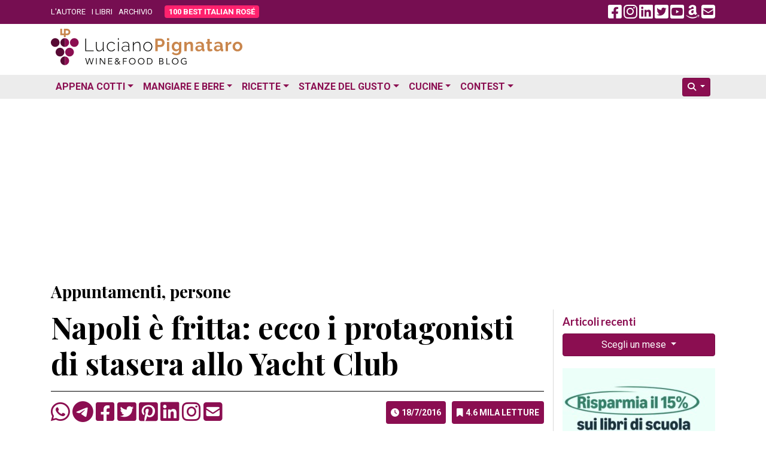

--- FILE ---
content_type: text/html; charset=UTF-8
request_url: https://www.lucianopignataro.it/a/napoli-fritta-protagonisti-della-serata-allo-yacht-club/109666/
body_size: 18017
content:
<!doctype html><html lang="it-IT"><head><meta charset="UTF-8"><meta name="viewport" content="width=device-width, initial-scale=1.0"><link rel="profile" href="https://gmpg.org/xfn/11"><meta name='robots' content='index, follow, max-image-preview:large, max-snippet:-1, max-video-preview:-1' /><title>Napoli è fritta: ecco i protagonisti di stasera allo Yacht Club - Luciano Pignataro Wine Blog</title><meta name="description" content="Napoli è fritta: per la prima volta nella lunga storia della pizza napoletana saranno insieme 17 pizzerie del capoluogo e della Campania. L&#039;obiettivo è. Napoli è fritta: ecco i protagonisti di stasera allo Yacht Club" /><link rel="canonical" href="https://www.lucianopignataro.it/a/napoli-fritta-protagonisti-della-serata-allo-yacht-club/109666/" /><meta property="og:locale" content="it_IT" /><meta property="og:type" content="article" /><meta property="og:title" content="Napoli è fritta: ecco i protagonisti di stasera allo Yacht Club - Luciano Pignataro Wine Blog" /><meta property="og:description" content="Napoli è fritta: per la prima volta nella lunga storia della pizza napoletana saranno insieme 17 pizzerie del capoluogo e della Campania. L&#039;obiettivo è. Napoli è fritta: ecco i protagonisti di stasera allo Yacht Club" /><meta property="og:url" content="https://www.lucianopignataro.it/a/napoli-fritta-protagonisti-della-serata-allo-yacht-club/109666/" /><meta property="og:site_name" content="Luciano Pignataro Wine Blog" /><meta property="article:published_time" content="2016-07-18T08:00:10+00:00" /><meta property="article:modified_time" content="2016-07-18T10:25:22+00:00" /><meta property="og:image" content="https://www.lucianopignataro.it/wp-content/uploads/2012/08/img_0877.jpg" /><meta property="og:image:width" content="640" /><meta property="og:image:height" content="478" /><meta property="og:image:type" content="image/jpeg" /><meta name="author" content="Luciano Pignataro" /><meta name="twitter:card" content="summary_large_image" /><meta name="twitter:creator" content="@lucianpignataro" /><meta name="twitter:site" content="@lucianpignataro" /> <script type="application/ld+json" class="yoast-schema-graph">{"@context":"https://schema.org","@graph":[{"@type":"Article","@id":"https://www.lucianopignataro.it/a/napoli-fritta-protagonisti-della-serata-allo-yacht-club/109666/#article","isPartOf":{"@id":"https://www.lucianopignataro.it/a/napoli-fritta-protagonisti-della-serata-allo-yacht-club/109666/"},"author":{"name":"Luciano Pignataro","@id":"https://www.lucianopignataro.it/#/schema/person/ae4c0b0d96e310f3f5a0191badf11125"},"headline":"Napoli è fritta: ecco i protagonisti di stasera allo Yacht Club","datePublished":"2016-07-18T08:00:10+00:00","dateModified":"2016-07-18T10:25:22+00:00","mainEntityOfPage":{"@id":"https://www.lucianopignataro.it/a/napoli-fritta-protagonisti-della-serata-allo-yacht-club/109666/"},"wordCount":487,"publisher":{"@id":"https://www.lucianopignataro.it/#/schema/person/ae4c0b0d96e310f3f5a0191badf11125"},"image":{"@id":"https://www.lucianopignataro.it/a/napoli-fritta-protagonisti-della-serata-allo-yacht-club/109666/#primaryimage"},"thumbnailUrl":"https://www.lucianopignataro.it/wp-content/uploads/2012/08/img_0877-jpg-webp.webp","keywords":["Antica Osteria Pizzeria Pepe","capasso","di matteo","la figlia del presidente","la masardona","la pizzeria del popolo","Le Parùle","Napoli è fritta","sorbillo"],"articleSection":["Appuntamenti, persone"],"inLanguage":"it-IT"},{"@type":"WebPage","@id":"https://www.lucianopignataro.it/a/napoli-fritta-protagonisti-della-serata-allo-yacht-club/109666/","url":"https://www.lucianopignataro.it/a/napoli-fritta-protagonisti-della-serata-allo-yacht-club/109666/","name":"Napoli è fritta: ecco i protagonisti di stasera allo Yacht Club - Luciano Pignataro Wine Blog","isPartOf":{"@id":"https://www.lucianopignataro.it/#website"},"primaryImageOfPage":{"@id":"https://www.lucianopignataro.it/a/napoli-fritta-protagonisti-della-serata-allo-yacht-club/109666/#primaryimage"},"image":{"@id":"https://www.lucianopignataro.it/a/napoli-fritta-protagonisti-della-serata-allo-yacht-club/109666/#primaryimage"},"thumbnailUrl":"https://www.lucianopignataro.it/wp-content/uploads/2012/08/img_0877-jpg-webp.webp","datePublished":"2016-07-18T08:00:10+00:00","dateModified":"2016-07-18T10:25:22+00:00","description":"Napoli è fritta: per la prima volta nella lunga storia della pizza napoletana saranno insieme 17 pizzerie del capoluogo e della Campania. L'obiettivo è. Napoli è fritta: ecco i protagonisti di stasera allo Yacht Club","breadcrumb":{"@id":"https://www.lucianopignataro.it/a/napoli-fritta-protagonisti-della-serata-allo-yacht-club/109666/#breadcrumb"},"inLanguage":"it-IT","potentialAction":[{"@type":"ReadAction","target":["https://www.lucianopignataro.it/a/napoli-fritta-protagonisti-della-serata-allo-yacht-club/109666/"]}]},{"@type":"ImageObject","inLanguage":"it-IT","@id":"https://www.lucianopignataro.it/a/napoli-fritta-protagonisti-della-serata-allo-yacht-club/109666/#primaryimage","url":"https://www.lucianopignataro.it/wp-content/uploads/2012/08/img_0877-jpg-webp.webp","contentUrl":"https://www.lucianopignataro.it/wp-content/uploads/2012/08/img_0877-jpg-webp.webp","width":640,"height":478,"caption":"La pizza fritta"},{"@type":"BreadcrumbList","@id":"https://www.lucianopignataro.it/a/napoli-fritta-protagonisti-della-serata-allo-yacht-club/109666/#breadcrumb","itemListElement":[{"@type":"ListItem","position":1,"name":"Appuntamenti, persone","item":"https://www.lucianopignataro.it/r/appuntamenti-persone/"},{"@type":"ListItem","position":2,"name":"Napoli è fritta: ecco i protagonisti di stasera allo Yacht Club"}]},{"@type":"WebSite","@id":"https://www.lucianopignataro.it/#website","url":"https://www.lucianopignataro.it/","name":"Luciano Pignataro Wine Blog","description":"Cibo, ristoranti, pizza, trattorie e vino: tutto il meglio in Italia","publisher":{"@id":"https://www.lucianopignataro.it/#/schema/person/ae4c0b0d96e310f3f5a0191badf11125"},"potentialAction":[{"@type":"SearchAction","target":{"@type":"EntryPoint","urlTemplate":"https://www.lucianopignataro.it/?s={search_term_string}"},"query-input":{"@type":"PropertyValueSpecification","valueRequired":true,"valueName":"search_term_string"}}],"inLanguage":"it-IT"},{"@type":["Person","Organization"],"@id":"https://www.lucianopignataro.it/#/schema/person/ae4c0b0d96e310f3f5a0191badf11125","name":"Luciano Pignataro","image":{"@type":"ImageObject","inLanguage":"it-IT","@id":"https://www.lucianopignataro.it/#/schema/person/image/","url":"https://www.lucianopignataro.it/wp-content/uploads/2022/03/Degustazione-I-Grandi-Bianchi-del-Sud-Italia-Luciano-Pignataro-al-Paestum-Wine-Fest-e1647844859270-jpg.webp","contentUrl":"https://www.lucianopignataro.it/wp-content/uploads/2022/03/Degustazione-I-Grandi-Bianchi-del-Sud-Italia-Luciano-Pignataro-al-Paestum-Wine-Fest-e1647844859270-jpg.webp","width":1000,"height":750,"caption":"Luciano Pignataro"},"logo":{"@id":"https://www.lucianopignataro.it/#/schema/person/image/"},"sameAs":["https://www.lucianopignataro.it"]}]}</script> <link rel="alternate" type="application/rss+xml" title="Luciano Pignataro Wine Blog &raquo; Napoli è fritta: ecco i protagonisti di stasera allo Yacht Club Feed dei commenti" href="https://www.lucianopignataro.it/a/napoli-fritta-protagonisti-della-serata-allo-yacht-club/109666/feed/" /><link rel="alternate" title="oEmbed (JSON)" type="application/json+oembed" href="https://www.lucianopignataro.it/wp-json/oembed/1.0/embed?url=https%3A%2F%2Fwww.lucianopignataro.it%2Fa%2Fnapoli-fritta-protagonisti-della-serata-allo-yacht-club%2F109666%2F" /><link rel="alternate" title="oEmbed (XML)" type="text/xml+oembed" href="https://www.lucianopignataro.it/wp-json/oembed/1.0/embed?url=https%3A%2F%2Fwww.lucianopignataro.it%2Fa%2Fnapoli-fritta-protagonisti-della-serata-allo-yacht-club%2F109666%2F&#038;format=xml" /><style id='wp-img-auto-sizes-contain-inline-css' type='text/css'>img:is([sizes=auto i],[sizes^="auto," i]){contain-intrinsic-size:3000px 1500px}
/*# sourceURL=wp-img-auto-sizes-contain-inline-css */</style><link rel='stylesheet' id='owl-carousel-style-css' href='https://www.lucianopignataro.it/wp-content/plugins/post-slider-and-carousel/assets/css/owl.carousel.min.css?ver=3.2.10' type='text/css' media='all' /><link rel='stylesheet' id='psac-public-style-css' href='https://www.lucianopignataro.it/wp-content/plugins/post-slider-and-carousel/assets/css/psac-public.css?ver=3.2.10' type='text/css' media='all' /> <script type="text/javascript" src="https://www.lucianopignataro.it/wp-includes/js/jquery/jquery.min.js?ver=3.7.1" id="jquery-core-js"></script> <link rel="https://api.w.org/" href="https://www.lucianopignataro.it/wp-json/" /><link rel="alternate" title="JSON" type="application/json" href="https://www.lucianopignataro.it/wp-json/wp/v2/posts/109666" /><link rel="EditURI" type="application/rsd+xml" title="RSD" href="https://www.lucianopignataro.it/xmlrpc.php?rsd" /><link rel="amphtml" href="https://www.lucianopignataro.it/a/napoli-fritta-protagonisti-della-serata-allo-yacht-club/109666/amp/"><link rel="icon" href="https://www.lucianopignataro.it/wp-content/uploads/2023/03/cropped-logo-quadrato-embed-jpg-32x32.webp" sizes="32x32" /><link rel="icon" href="https://www.lucianopignataro.it/wp-content/uploads/2023/03/cropped-logo-quadrato-embed-jpg-192x192.webp" sizes="192x192" /><link rel="apple-touch-icon" href="https://www.lucianopignataro.it/wp-content/uploads/2023/03/cropped-logo-quadrato-embed-jpg-180x180.webp" /><meta name="msapplication-TileImage" content="https://www.lucianopignataro.it/wp-content/uploads/2023/03/cropped-logo-quadrato-embed-jpg-270x270.webp" />  <script async src="https://www.googletagmanager.com/gtag/js?id=G-EG64VV2L9J"></script> <script>window.dataLayer = window.dataLayer || [];
                function gtag() {
                    dataLayer.push(arguments);
                }
                gtag('js', new Date());
                gtag('config', 'G-EG64VV2L9J');</script> <script async src="https://pagead2.googlesyndication.com/pagead/js/adsbygoogle.js?client=ca-pub-3284674263646932" crossorigin="anonymous"></script> <link rel="apple-touch-icon" sizes="180x180" href="/apple-touch-icon.png"><link rel="icon" type="image/png" sizes="32x32" href="/favicon-32x32.png"><link rel="icon" type="image/png" sizes="16x16" href="/favicon-16x16.png"><link rel="manifest" href="/site.webmanifest"><link rel='mask-icon' color='#a4286a' href='/safari-pinned-tab.svg'><meta name="msapplication-TileColor" content="#da532c"><meta name="theme-color" content="#ffffff"> <script async src="https://cdn.jsdelivr.net/npm/sharer.js@latest/sharer.min.js"></script> <link rel="preconnect" href="https://fonts.googleapis.com"><link rel="preconnect" href="https://fonts.gstatic.com" crossorigin><link href="https://fonts.googleapis.com/css2?family=Lato:ital,wght@0,400;0,700;1,400;1,700&family=Playfair+Display:ital,wght@0,400;0,500;0,700;1,400;1,500;1,700&family=Roboto:ital,wght@0,300;0,400;0,700;1,300;1,400;1,700&display=swap" rel="stylesheet"><link href="https://www.lucianopignataro.it/wp-content/themes/lp-new/fa/css/fontawesome.min.css" rel="stylesheet"><link rel="stylesheet" href="https://cdn.jsdelivr.net/npm/bootstrap@4.6.2/dist/css/bootstrap.min.css" integrity="sha384-xOolHFLEh07PJGoPkLv1IbcEPTNtaed2xpHsD9ESMhqIYd0nLMwNLD69Npy4HI+N" crossorigin="anonymous"><link href="https://www.lucianopignataro.it/wp-content/themes/lp-new/style.css" rel="stylesheet">  <script async src="https://fundingchoicesmessages.google.com/i/pub-3284674263646932?ers=1" nonce="kqMCjwFqRu2rgits_tvD2A"></script> <script nonce="kqMCjwFqRu2rgits_tvD2A">(function () {
                    function signalGooglefcPresent() {
                        if (!window.frames['googlefcPresent']) {
                            if (document.body) {
                                const iframe = document.createElement('iframe');
                                iframe.style = 'width: 0; height: 0; border: none; z-index: -1000; left: -1000px; top: -1000px;';
                                iframe.style.display = 'none';
                                iframe.name = 'googlefcPresent';
                                document.body.appendChild(iframe);
                            } else {
                                setTimeout(signalGooglefcPresent, 0);
                            }
                        }
                    }
                    signalGooglefcPresent();
                })();</script> </head><body data-rsssl=1 class="wp-singular post-template-default single single-post postid-109666 single-format-standard wp-theme-lp-new"><div id="fb-root"></div> <script async defer crossorigin="anonymous"
        src="https://connect.facebook.net/it_IT/sdk.js#xfbml=1&version=v16.0&appId=367172593412020&autoLogAppEvents=1" nonce="qreg6b2r"></script> <header id="header" class="mb-1 mb-sm-2"><div class="top-header"><div class="container"><div class="row align-items-center"><div class="col-9 col-md-8"><ul class="top-nav-menu"><li class="menu-item"><a href="/luciano-pignataro/">L'AUTORE</a></li><li class="menu-item"><a href="/i-libri-di-luciano-pignataro/">I LIBRI</a></li><li class="menu-item"><a href="/archivio/">ARCHIVIO</a></li><li class="menu-item hide_535"><a class="rounded bir-btn-menu" href="https://www.100bestitalianrose.it/" target="_blank"><strong>100 BEST ITALIAN ROS&Eacute;</strong></a></li></ul></div><div class="col-3 col-md-4 text-right"> <a class="navbar-toggler lp_menu_toggle" data-toggle="collapse" data-target="#nbbsc" href="#" aria-controls="navbarSupportedContent" aria-expanded="false" aria-label="Toggle navigation"> <i style="color: #FFF" class="fa-solid fa-2x fa-bars-staggered"></i> </a> <a class="lp_social_fb hide_992" href="https://www.facebook.com/Lucianopignatarowineblog/" target="_blank"><i class="fa-brands fa-2x fa-facebook-square"></i></a> <a class="lp_social_ig hide_992" href="https://www.instagram.com/lucianopignatarowineblog/" target="_blank"><i class="fa-brands fa-2x fa-instagram"></i></a> <a class="lp_social_ld hide_992" href="https://www.linkedin.com/in/luciano-pignataro-b7338229" target="_blank"><i class="fa-brands fa-2x fa-linkedin"></i></a> <a class="lp_social_tw hide_992" href="https://twitter.com/lucianpignataro" target="_blank"><i class="fa-brands fa-2x fa-twitter-square"></i></a> <a class="lp_social_yt hide_992" href="https://www.youtube.com/user/LucianoPignataro/" target="_blank"><i class="fa-brands fa-2x fa-youtube-square"></i></a> <a class="lp_social_am hide_992" href="https://amzn.to/36nzDdO" target="_blank"><i class="fa-brands fa-2x fa-amazon"></i></a> <a class="hide_992" href="/cdn-cgi/l/email-protection#a1c8cf87829091939a87829090909a878297959a87829091999ad4c287829091949ac0cfce87829090939ac8c687829090919ac0d5878298969a87829090959ace8f87829091949a87829090979a"><i class="fa fa-2x fa-envelope-square"></i></a></div></div></div></div><div class="container my-2"><div class="row"><div class="col-sm-5"> <a href="/" rel="home" > <img class="img-fluid" src="https://www.lucianopignataro.it/wp-content/themes/lp-new/img/logo-320.svg"> </a></div><div class="col-sm-7 text-right"></div></div></div><div class="bottom-header clearfix mt-3" style="background: #ECECEC"><div class="container"><nav class="navbar navbar-hover navbar-expand-lg p-0"><div class="collapse navbar-collapse" id="nbbsc"><ul class="navbar-nav lp_menu_mobile"><li class="nav-item dropdown has-megamenu"> <a class="nav-link dropdown-toggle" href="#" data-toggle="dropdown">Appena Cotti</a><div class="dropdown-menu animate fade-down megamenu" role="menu"><div class="row"><div class="col-md-6 col-12"><div class="col-megamenu"><h6 class="mt-3 ml-2 mt-lg-0 ml-lg-0">News</h6><ul class="list-unstyled ml-2 ml-lg-0"><li><a href="https://www.lucianopignataro.it/r/breaking-news/">Breaking News</a></li><li><a href="https://www.lucianopignataro.it/r/garantito-igp/">GARANTITO IGP</a></li><li><a href="https://www.lucianopignataro.it/r/curiosita/">Curiosità</a></li><li><a href="https://www.lucianopignataro.it/r/documento/">Documento</a></li><li><a href="https://www.lucianopignataro.it/r/news-aziende-enti/">News dalle Aziende e dagli Enti</a></li><li><a href="https://www.lucianopignataro.it/r/michelin/">News dalle Guide</a></li><li class="dropdown-divider"></li></ul><h6 class="mt-3 ml-2 mt-lg-0 ml-lg-0">Eventi</h6><ul class="list-unstyled ml-2 ml-lg-0"><li><a class="pipeline" href="https://www.lucianopignataro.it/r/appuntamenti-persone/">Persone</a> <a href="https://www.lucianopignataro.it/r/eventi-da-raccontare/">Eventi da Raccontare</a></li></ul></div></div><div class="col-md-6 col-12"><div class="col-megamenu"><h6 class="mt-3 ml-2 mt-lg-0 ml-lg-0">Rubriche</h6><ul class="list-unstyled ml-2 ml-lg-0"><li><a href="https://www.lucianopignataro.it/r/minima-gastronomica/">Minima Gastronomica</a></li><li><a href="https://www.lucianopignataro.it/r/polemiche-e-punti-di-vista/">Polemiche e punti di vista</a></li><li><a href="https://www.lucianopignataro.it/r/frasi-sotto-spirito/">Frasi sotto spirito</a></li><li><a href="https://www.lucianopignataro.it/r/la-cazzata-del-giorno/">La cazzata del giorno</a></li><li><a href="https://www.lucianopignataro.it/r/la-posta-di-luciano/">La Posta di Luciano</a></li><li><a href="https://www.lucianopignataro.it/r/cinema-e-cibo/">Cinema e cibo</a></li><li><a href="https://www.lucianopignataro.it/r/la-stanza-di-carmen/">La stanza di Carmen</a></li><li><a href="https://www.lucianopignataro.it/r/terza-pagina/">Terza pagina di Fabrizio Scarpato</a></li><li><a href="https://www.lucianopignataro.it/r/visti-in-tv/">Visti in Tv</a></li></ul></div></div></div></div></li><li class="nav-item dropdown has-megamenu"> <a class="nav-link dropdown-toggle" href="#" data-toggle="dropdown">Mangiare e Bere</a><div class="dropdown-menu animate fade-down megamenu" role="menu"><div class="row"><div class="col-md-4 col-12"><div class="col-megamenu"><h6 class="mt-3 ml-2 mt-lg-0 ml-lg-0">Bere</h6><ul class="list-unstyled ml-2 ml-lg-0"><li><a href="https://www.lucianopignataro.it/r/cantine-e-produttori-di-vino/">Cantine e Produttori di Vino</a></li><li><a href="https://www.lucianopignataro.it/r/i-vini-da-non-perdere/">I vini da non perdere</a></li><li><a href="https://www.lucianopignataro.it/r/i-vini-da-non-perdere/i-vini-del-mattino/">I vini del Mattino</a></li><li><a href="https://www.lucianopignataro.it/r/i-vini-da-non-perdere/champagne-e-vini-francesi/">Champagne e Vini Francesi</a></li><li><a href="https://www.lucianopignataro.it/r/giro-di-vite/">Giro di vite</a></li><li><a href="https://www.lucianopignataro.it/r/verticali-e-orizzontali/">Verticali e orizzontali</a></li><li><a href="https://www.lucianopignataro.it/r/le-stanze-del-gusto/enoteche-cocktail-bar/">Enoteche e Wine Bar</a></li><li class="dropdown-divider"></li><li><a href="https://www.lucianopignataro.it/r/voglia-di-birra/">Birre artigianali e birrifici</a></li><li><a href="https://www.lucianopignataro.it/r/le-stanze-del-gusto/enoteche-cocktail-bar/">Enoteche, Wine &amp; Cocktail bar</a></li></ul></div></div><div class="col-md-4 col-12"><div class="col-megamenu"><h6 class="mt-3 ml-2 mt-lg-0 ml-lg-0">Mangiare</h6><ul class="list-unstyled ml-2 ml-lg-0"><li><a href="https://www.lucianopignataro.it/r/guida-ristoranti-trattorie-nord-italia/">Ristoranti e Trattorie al Nord</a></li><li><a href="https://www.lucianopignataro.it/r/guida-ristoranti-trattorie-centro-italia/">Ristoranti e Trattorie al Centro</a></li><li><a href="https://www.lucianopignataro.it/r/guida-ristoranti-trattorie-sud-italia/">Ristoranti e Trattorie al Sud</a></li><li><a href="https://www.lucianopignataro.it/t/migliori-ristoranti-e-trattorie/"><i class="fa fa-star"></i> I migliori in italia e all'estero</a></li><li class="dropdown-divider"></li><li> <a data-toggle-tooltip="tooltip" data-placement="bottom" title="Le pizzerie da non perdere" href="https://www.lucianopignataro.it/t/migliori-pizzerie/"><i class="fa fa-star"></i></a> <a href="https://www.lucianopignataro.it/r/le-pizzerie/">Pizzerie</a></li><li> <a data-toggle-tooltip="tooltip" data-placement="bottom" title="Gli agriturismi da non perdere" href="https://www.lucianopignataro.it/t/migliori-agriturismi/"><i class="fa fa-star"></i></a> <a href="https://www.lucianopignataro.it/r/gli-agriturismi-piu-belli/">Agriturismi</a></li><li> <a data-toggle-tooltip="tooltip" data-placement="bottom" title="Le bracerie da non perdere" href="#errore"><i class="fa fa-star"></i></a> <a href="https://www.lucianopignataro.it/r/bracerie/">Bracerie</a></li><li> <a data-toggle-tooltip="tooltip" data-placement="bottom" title="Le paninoteche da non perdere" href="https://www.lucianopignataro.it/t/migliori-paninoteche/"><i class="fa fa-star"></i></a> <a href="https://www.lucianopignataro.it/r/paninoteche/">Paninoteche</a></li><li> <a data-toggle-tooltip="tooltip" data-placement="bottom" title="Le pasticcerie e gelaterie da non perdere" href="https://www.lucianopignataro.it/t/migliori-pasticcerie-e-gelaterie/"><i class="fa fa-star"></i></a> <a href="https://www.lucianopignataro.it/r/le-stanze-del-gusto/pasticcerie-e-gelaterie/">Pasticcerie e Gelaterie</a></li></ul></div></div><div class="col-md-4 col-12"><div class="col-megamenu"><h6 class="mt-3 ml-2 mt-lg-0 ml-lg-0"><i class="fa fa-star"></i> I migliori</h6><ul class="list-unstyled ml-2 ml-lg-0"><li><a href="https://www.lucianopignataro.it/t/migliori/">I migliori locali</a></li><li><a href="https://www.lucianopignataro.it/t/migliori-piatti/">I migliori piatti</a></li><li><a href="https://www.lucianopignataro.it/t/migliori-friggitorie/">Le migliori friggitorie</a></li><li><a href="https://www.lucianopignataro.it/t/migliore-street-food/">Il miglior street food</a></li><li><a href="https://www.lucianopignataro.it/t/migliori-caseifici/">I migliori caseifici</a></li><li><a href="https://www.lucianopignataro.it/t/migliori-panifici/">I migliori panifici</a></li><li><a href="https://www.lucianopignataro.it/t/migliori-sushi/">I migliori sushi </a></li><li><a href="https://www.lucianopignataro.it/t/migliori-vini-e-champagne/">I migliori vini</a></li></ul></div></div></div></div></li><li class="nav-item dropdown has-megamenu"> <a class="nav-link dropdown-toggle" href="#" data-toggle="dropdown">Ricette</a><div class="dropdown-menu animate fade-down megamenu" role="menu"><div class="row"><div class="col-md-6 col-12"><div class="col-megamenu"><ul class="list-unstyled ml-2 ml-lg-0"><li><a href="https://www.lucianopignataro.it/r/ricette/antipasti/">Antipasti</a></li><li><a href="https://www.lucianopignataro.it/r/ricette/i-primi/">Primi Piatti</a></li><li><a href="https://www.lucianopignataro.it/r/ricette/i-secondi/">Secondi Piatti</a></li><li><a href="https://www.lucianopignataro.it/r/ricette/minestre-zuppe/">Minestre e Zuppe</a></li><li><a href="https://www.lucianopignataro.it/r/ricette/i-contorni/">Contorni</a></li><li><a href="https://www.lucianopignataro.it/r/ricette/pane-pizza-lievitati/" class="pipeline">Pani, pizze e lievitati</a> <a href="https://www.lucianopignataro.it/r/ricette/pane-pizza-lievitati/pizza-della-settimana-di-antonella-amodio/">La pizza della settimana</a></li><li><a href="https://www.lucianopignataro.it/r/ricette/i-dessert/" class="pipeline">Dessert</a> <a href="https://www.lucianopignataro.it/r/ricette/i-drink/">Drink &amp; Cocktail</a></li><li><a class="pipeline" href="https://www.lucianopignataro.it/r/ricette/dolci/">Dolci</a> <a href="https://www.lucianopignataro.it/r/ricette/dolci/le-torte-e-i-dolci-di-claudia-deb/">I dolci di Claudia Deb</a></li><li class="dropdown-divider"></li><li><a href="https://www.lucianopignataro.it/r/la-tavola-di-pulcinella/">La Tavola di Pulcinella</a></li><li><a href="https://www.lucianopignataro.it/r/citta-e-paesi-da-mangiare-e-bere/il-re-della-gastronomia-calabrese-racconta-la-sua-regione/">La Calabria di Pinuccio Alia</a></li><li><a href="https://www.lucianopignataro.it/r/i-libri-da-mangiare/">Libri di Ricette</a></li><li><a href="https://www.lucianopignataro.it/r/i-miei-prodotti-preferiti/">I miei prodotti preferiti</a></li></ul></div></div><div class="col-md-6 col-12"><div class="col-megamenu"><ul class="list-unstyled ml-2 ml-lg-0"><li> <a class="pipeline" href="https://www.lucianopignataro.it/t/ricette-dautore/">Ricette d'autore</a> <a class="pipeline" href="https://www.lucianopignataro.it/t/ricette-estive/">Estive</a> <a class="pipeline" href="https://www.lucianopignataro.it/t/ricette-di-stagione/">Di stagione</a> <a href="https://www.lucianopignataro.it/t/ricette-veloci/">Veloci</a></li><li> <a class="pipeline" href="https://www.lucianopignataro.it/t/ricette-di-carne/">Di carne</a> <a class="pipeline" href="https://www.lucianopignataro.it/t/ricette-di-mare/">Di pesce</a> <a class="pipeline" href="https://www.lucianopignataro.it/t/ricette-vegetariane-vegane/">Vegetariane e vegane</a> <a href="https://www.lucianopignataro.it/t/gluten-free/">Gluten Free</a></li></ul><div class="dropdown-divider"></div><h6 class="mt-3 ml-2 mt-lg-0 ml-lg-0">Ricette delle feste</h6><ul class="list-unstyled ml-2 ml-lg-0"><li> <a class="pipeline" href="https://www.lucianopignataro.it/t/ricette-di-pasqua/">Pasqua</a> <a class="pipeline" href="https://www.lucianopignataro.it/t/ricette-di-natale/">Natale</a> <a href="https://www.lucianopignataro.it/t/ricette-di-carnevale/">Carnevale</a></li></ul><div class="dropdown-divider"></div><h6 class="mt-3 ml-2 mt-lg-0 ml-lg-0">Ricette dei territori</h6><ul class="list-unstyled ml-2 ml-lg-0"><li> <a class="pipeline" href="https://www.lucianopignataro.it/t/ricette-campane/">Campania</a> <a class="pipeline" href="https://www.lucianopignataro.it/t/ricette-napoletane/">Napoli</a> <a class="pipeline" href="https://www.lucianopignataro.it/t/ricette-cilento-vallo-diano/">Cilento / Vallo di Diano</a> <a href="https://www.lucianopignataro.it/t/ricette-costiera/">La Costiera</a></li><li> <a class="pipeline" href="https://www.lucianopignataro.it/t/ricette-sannio/">Sannio</a> <a class="pipeline" href="https://www.lucianopignataro.it/t/ricette-irpine/">Irpinia</a> <a href="https://www.lucianopignataro.it/t/ricette-agro-nocerino-sarnese/">Agro nocerino sarnese</a></li><li> <a class="pipeline" href="https://www.lucianopignataro.it/t/ricette-romane/">Roma e Lazio</a> <a class="pipeline" href="https://www.lucianopignataro.it/t/ricette-bolognesi/">Bologna</a> <a class="pipeline" href="#errore">Marche</a> <a href="https://www.lucianopignataro.it/t/ricette-abruzzesi/">Abruzzo</a></li><li> <a class="pipeline" href="https://www.lucianopignataro.it/t/ricette-molisane/">Molise</a> <a class="pipeline" href="https://www.lucianopignataro.it/t/ricette-lucane/">Basilicata</a> <a class="pipeline" href="https://www.lucianopignataro.it/t/ricette-pugliesi/">Puglia</a> <a class="pipeline" href="https://www.lucianopignataro.it/t/ricette-calabresi/">Calabria</a> <a href="https://www.lucianopignataro.it/t/ricette-siciliane/">Sicilia</a></li><li class="dropdown-divider"></li><li> <a href="https://www.lucianopignataro.it/t/ricette-dal-mondo/">Ricette dal mondo</a></li></ul></div></div></div></div></li><li class="nav-item dropdown"> <a class="nav-link dropdown-toggle" href="https://www.lucianopignataro.it/r/le-stanze-del-gusto/" data-toggle="dropdown">Stanze del Gusto</a><ul class="dropdown-menu animate fade-down"><li><a class="dropdown-item" href="https://www.lucianopignataro.it/r/le-stanze-del-gusto/piccoli-grandi-agricoltori/">Piccoli Grandi Agricoltori</a></li><li><a class="dropdown-item" href="https://www.lucianopignataro.it/r/le-stanze-del-gusto/pane-biscotti-pizza/">Panifici e pizza al taglio</a></li><li><a class="dropdown-item" href="https://www.lucianopignataro.it/r/le-stanze-del-gusto/la-pasta/">Pastifici</a></li><li><a class="dropdown-item" href="https://www.lucianopignataro.it/r/le-stanze-del-gusto/la-carne-e-i-salumi/">Macellerie e Salumifici</a></li><li><a class="dropdown-item" href="https://www.lucianopignataro.it/r/le-stanze-del-gusto/il-mare/">Pescherie</a></li><li><a class="dropdown-item" href="https://www.lucianopignataro.it/r/le-stanze-del-gusto/la-mozzarella-i-formaggi-e-il-latte/">Caseifici</a></li><li><a class="dropdown-item" href="https://www.lucianopignataro.it/r/le-stanze-del-gusto/le-gastronomie/">Salumerie e Gastronomie</a></li><li><a class="dropdown-item" href="https://www.lucianopignataro.it/r/olio-d-oliva/">Oleifici e Frantoi</a></li><li><a class="dropdown-item" href="https://www.lucianopignataro.it/r/le-stanze-del-gusto/le-conserve/">Conserve</a></li><li><a class="dropdown-item" href="https://www.lucianopignataro.it/r/le-stanze-del-gusto/enoteche-cocktail-bar/">Enoteche e Wine Bar</a></li><li><a class="dropdown-item" href="https://www.lucianopignataro.it/r/le-stanze-del-gusto/il-caffe/">Coffee bar e Produttori</a></li><li><a class="dropdown-item" href="https://www.lucianopignataro.it/r/le-stanze-del-gusto/liquori-infusi-c/">Liquori, infusi & C</a></li><li class="dropdown-divider"></li><li><a class="dropdown-item" href="#errore">Formazione</a></li><li><a class="dropdown-item" href="https://www.lucianopignataro.it/r/i-libri-da-mangiare/">Libri da mangiare</a></li><li><a class="dropdown-item" href="https://www.lucianopignataro.it/r/le-stanze-del-gusto/dormire-nel-gusto/">Dormire nel gusto</a></li></ul></li><li class="nav-item dropdown has-megamenu"> <a class="nav-link dropdown-toggle" href="#" data-toggle="dropdown">Cucine</a><div class="dropdown-menu animate fade-down megamenu" role="menu"><div class="row"><div class="col-md-4 col-12"><div class="col-megamenu"><h6 class="mt-3 ml-2 mt-lg-0 ml-lg-0"><a href="https://www.lucianopignataro.it/r/citta-e-paesi-da-mangiare-e-bere/">Città e Paesi da mangiare e bere</a></h6><ul class="list-unstyled ml-2 ml-lg-0"><li><a href="https://www.lucianopignataro.it/r/citta-e-paesi-da-mangiare-e-bere/barcellona/">Barcellona</a></li><li><a href="https://www.lucianopignataro.it/r/citta-e-paesi-da-mangiare-e-bere/diario-di-capri/">Diario di Capri</a></li><li><a href="https://www.lucianopignataro.it/r/citta-e-paesi-da-mangiare-e-bere/il-re-della-gastronomia-calabrese-racconta-la-sua-regione/">La Calabria di Pinuccio Alia</a></li><li><a href="https://www.lucianopignataro.it/r/citta-e-paesi-da-mangiare-e-bere/lisbona/">Lisbona</a></li><li><a href="https://www.lucianopignataro.it/r/citta-e-paesi-da-mangiare-e-bere/londra/">Londra</a></li><li><a href="https://www.lucianopignataro.it/r/citta-e-paesi-da-mangiare-e-bere/new-york/">New York</a></li><li><a href="https://www.lucianopignataro.it/r/citta-e-paesi-da-mangiare-e-bere/parigi/">Parigi</a></li></ul></div></div><div class="col-md-4 col-12"><div class="col-megamenu"><h6 class="mt-3 ml-2 mt-lg-0 ml-lg-0">In Italia</h6><ul class="list-unstyled ml-2 ml-lg-0"><li><a href="https://www.lucianopignataro.it/t/dieta-mediterranea/"  class="pipeline">Dieta Mediterranea</a> <a href="https://www.lucianopignataro.it/t/cucina-di-mare/">Cucina di mare</a></li><li><a href="https://www.lucianopignataro.it/t/cucine-regionali/">Tradizionale / del territorio</a></li><li><a href="https://www.lucianopignataro.it/t/cucina-etnica-fusion/">Etnica / Fusion</a></li><li><a href="https://www.lucianopignataro.it/t/cucina-vegetariana-e-vegana/">Vegetariana / Vegana</a></li><li><a href="https://www.lucianopignataro.it/r/alimentazione-corretta/">Alimentazione corretta</a></li><li><a href="https://www.lucianopignataro.it/t/gluten-free/">Gluten Free</a></li><li class="dropdown-divider"></li><li><a href="#errore" class="pipeline">Fast Food</a> <a href="https://www.lucianopignataro.it/t/asporto-delivery/">Asporto / Delivery</a></li></ul></div></div><div class="col-md-3 col-12"><h6 class="mt-3 ml-2 mt-lg-0 ml-lg-0">Internazionale</h6><ul class="list-unstyled ml-2 ml-lg-0"><li><a href="https://www.lucianopignataro.it/t/alta-cucina-innovativa-stellata/">Alta cucina / Innovativa</a></li><li><a href="https://www.lucianopignataro.it/t/cucina-italiana-estero/">Italiana all'estero</a></li><li><a href="https://www.lucianopignataro.it/t/cucina-francese/">Francese</a></li><li><a href="https://www.lucianopignataro.it/t/cucina-spagnola/">Spagnola</a></li><li><a href="https://www.lucianopignataro.it/t/cucina-giapponese/">Giapponese</a></li><li><a href="https://www.lucianopignataro.it/t/cucina-cinese/">Cinese</a></li><li><a href="https://www.lucianopignataro.it/t/cucina-ebraica/">Ebraica</a></li><li class="dropdown-divider"></li><li><a href="https://www.lucianopignataro.it/t/scuole-laboratori-concorsi-associazioni/">Scuole / Laboratori / Concorsi</a></li></ul></div></div></div></li><li class="nav-item dropdown has-megamenu"> <a class="nav-link dropdown-toggle" href="#" data-toggle="dropdown">Contest</a><div class="dropdown-menu animate fade-down megamenu" role="menu"><div class="row"><div class="col-md-3 col-12"><div class="col-megamenu"><h6 class="mt-3 ml-2 mt-lg-0 ml-lg-0"><a href="https://www.lucianopignataro.it/r/50-best-restaurant/">50 Best Restaurant</a></h6><div class="dropdown-divider"></div><h6 class="mt-3 ml-2 mt-lg-0 ml-lg-0"><a href="https://www.lucianopignataro.it/r/50-top-italy/">50 Top Italy</a></h6><ul class="list-unstyled ml-2 ml-lg-0"><li><a href="https://www.lucianopignataro.it/r/50-top-italy/50-top-italy-luxury/">Luxury</a></li><li><a href="https://www.lucianopignataro.it/r/50-top-italy/50-top-italy-pasticcerie/">Pasticcerie</a></li><li><a href="https://www.lucianopignataro.it/r/50-top-italy/100-best-italian-rose/">Rosé</a></li></ul><div class="dropdown-divider"></div><h6 class="mt-3 ml-2 mt-lg-0 ml-lg-0"><a href="https://www.lucianopignataro.it/r/50-top-pizza/">50 Top Pizza</a></h6></div></div><div class="col-md-4 col-12"><div class="col-megamenu"><h6 class="mt-3 ml-2 mt-lg-0 ml-lg-0">Le Strade della Mozzarella</h6><ul class="list-unstyled ml-2 ml-lg-0"><li><a href="https://www.lucianopignataro.it/r/contest/lsdm/lsdm-2014/" class="pipeline">2014</a> <a href="https://www.lucianopignataro.it/r/contest/lsdm/lsdm-2015/" class="pipeline">2015</a> <a href="https://www.lucianopignataro.it/r/contest/lsdm/lsdm-2016/" class="pipeline">2016</a> <a href="https://www.lucianopignataro.it/r/contest/lsdm/lsdm-2017/">2017</a></li><li> <a href="https://www.lucianopignataro.it/r/contest/lsdm/lsdm-2018/" class="pipeline">2018</a> <a href="https://www.lucianopignataro.it/r/contest/lsdm/lsdm-2019/" class="pipeline">2019</a> <a href="https://www.lucianopignataro.it/r/contest/lsdm/lsdm2020/">2020</a></li><li class="dropdown-divider"></li></ul><h6 class="mt-3 ml-2 mt-lg-0 ml-lg-0">Primo Piatto dei Campi</h6><ul class="list-unstyled ml-2 ml-lg-0"><li><a href="https://www.lucianopignataro.it/r/primo-piatto-dei-campi-2021/" class="pipeline">2021</a> <a href="https://www.lucianopignataro.it/r/primo-piatto-dei-campi-2022/" class="pipeline">2022</a> <a href="https://www.lucianopignataro.it/r/primo-piatto-dei-campi-2023/">2023</a></li><li class="dropdown-divider"></li></ul></div></div><div class="col-md-5 col-12"><div class="col-megamenu"><h6 class="mt-3 ml-2 mt-lg-0 ml-lg-0"><a href="https://www.lucianopignataro.it/r/rivoluzione-vegetale/">Rivoluzione vegetale</a></h6><h6 class="mt-3 ml-2 mt-lg-0 ml-lg-0"><a href="https://www.lucianopignataro.it/r/contest/veggie-style-damico/">Veggie Style D'Amico</a></h6><div class="dropdown-divider"></div><ul class="list-unstyled ml-2 ml-lg-0"><li><a href="https://www.lucianopignataro.it/r/contest/caputo-bread-project-2022/">Caputo Bread Project 2022</a></li><li><a href="https://www.lucianopignataro.it/r/contest/altra-faccia-del-tiramisu/">L’Altra Faccia del Tiramisù</a></li><li><a href="https://www.lucianopignataro.it/r/contest/fior-di-teglia-2022/">Fior... di Teglia 2022</a></li><li><a href="https://www.lucianopignataro.it/r/contest/brunch-allitaliana-2022/">Brunch all’Italiana 2022</a></li></ul></div></div></div></div></li></ul><div class="dropdown dropdown-search d-inline-block ml-lg-auto mr-2"> <button data-toggle="dropdown" class="btn btn-sm btn-wineblog dropdown-toggle" type="button"><i class="fa-solid fa-magnifying-glass"></i> </button><div class="dropdown-menu dropdown-menu-right"><form class="px-4 py-3" style="min-width:350px" role="search" action="https://www.lucianopignataro.it/" method="get"><div class="form-row align-items-center"><div class="col-auto"> <input placeholder="Cerca nel sito" class="form-control" type="search" name="s" title="Search" value=""></div><div class="col-auto"> <button type="submit" class="btn btn-wineblog">VAI</button></div></div></form></div></div></div></nav></div></div></header><div class="container"><div class="row mb-3"><div class="adsense col-sm-12"> <ins class="adsbygoogle" style="display:block;" data-ad-client="ca-pub-3284674263646932"
 data-ad-slot="2702391379"
 data-ad-format="auto" data-full-width-responsive="true"></ins> <script data-cfasync="false" src="/cdn-cgi/scripts/5c5dd728/cloudflare-static/email-decode.min.js"></script><script>(adsbygoogle = window.adsbygoogle || []).push({});</script> </div></div><main id="content" class="site-main post-109666 post type-post status-publish format-standard has-post-thumbnail hentry category-appuntamenti-persone tag-antica-osteria-pizzeria-pepe tag-capasso tag-di-matteo tag-la-figlia-del-presidente tag-la-masardona tag-la-pizzeria-del-popolo tag-le-parule tag-napoli-e-fritta tag-sorbillo" role="main"><div class="page-content"><div id="barra_grigia"></div><div class="row"><div class="col-sm-12"><nav aria-label="breadcrumb" class="navbar mx-0 mb-3 mt-1 p-0"><ol class="lp_breadcrumb breadcrumb m-0 p-0 entry-title playfair"><li class="breadcrumb-item"><a href="https://www.lucianopignataro.it/r/appuntamenti-persone/">Appuntamenti, persone</a></li><li class="breadcrumb-item breadcrumb_last" aria-current="page"><strong>Napoli è fritta: ecco i protagonisti di stasera allo Yacht Club</strong></li></ol></nav></div></div><div class="row lp_post_single_post_row"><div class="col-sm-9 bordo_dx"><article id="post-109666" class="entry single post-109666 post type-post status-publish format-standard has-post-thumbnail hentry category-appuntamenti-persone tag-antica-osteria-pizzeria-pepe tag-capasso tag-di-matteo tag-la-figlia-del-presidente tag-la-masardona tag-la-pizzeria-del-popolo tag-le-parule tag-napoli-e-fritta tag-sorbillo"><h1 class="entry-title lp_post_single_post_title">Napoli è fritta: ecco i protagonisti di stasera allo Yacht Club</h1><hr class="hr_black" /><div class="row"><div class="col-sm-6 col-xs-6 col-12 d-none d-sm-block"> <a href="https://www.lucianopignataro.it/a/napoli-fritta-protagonisti-della-serata-allo-yacht-club/109666/" id="share-wa" class="js-share-button"><i class="fa-brands fa-2x fa-whatsapp"></i></a> <a href="https://www.lucianopignataro.it/a/napoli-fritta-protagonisti-della-serata-allo-yacht-club/109666/" id="share-tg" class="js-share-button"><i class="fa-brands fa-2x fa-telegram"></i></a> <a href="https://www.lucianopignataro.it/a/napoli-fritta-protagonisti-della-serata-allo-yacht-club/109666/" id="share-fb" class="js-share-button"><i class="fa-brands fa-2x fa-facebook-square"></i></a> <a href="https://www.lucianopignataro.it/a/napoli-fritta-protagonisti-della-serata-allo-yacht-club/109666/" id="share-tw" class="js-share-button"><i class="fa-brands fa-2x fa-twitter-square"></i></a> <a href="https://www.lucianopignataro.it/a/napoli-fritta-protagonisti-della-serata-allo-yacht-club/109666/" id="share-pi" class="js-share-button"><i class="fa-brands fa-2x fa-pinterest-square"></i></a> <a href="https://www.lucianopignataro.it/a/napoli-fritta-protagonisti-della-serata-allo-yacht-club/109666/" id="share-li" class="js-share-button"><i class="fa-brands fa-2x fa-linkedin"></i></a> <a href="https://www.instagram.com/lucianopignatarowineblog/" target="_blank"><i class="fa-brands fa-2x fa-instagram"></i></a> <a href="https://www.lucianopignataro.it/a/napoli-fritta-protagonisti-della-serata-allo-yacht-club/109666/" id="share-em" class="js-share-button"><i class="fa fa-2x fa-envelope-square"></i></a></div><div class="col-sm-6 col-xs-6 col-12"><div class="justify-content-end align-items-end text-right d-flex"> <span class="rounded lp_post_single_post_info"> <i class="fa fa-clock"></i>18/7/2016 </span> <span class="rounded lp_post_single_post_info"> <i class="fa fa-bookmark"></i>4.6 MILA LETTURE </span></div></div></div><div class="entry-content single-post lp_post_single_post_content mt-3"><div id="attachment_109667" style="width: 710px" class="wp-caption aligncenter"><img fetchpriority="high" decoding="async" aria-describedby="caption-attachment-109667" alt="Napoi è fritta la locandina" height="990" src="https://www.lucianopignataro.it/wp-content/uploads/2016/07/friggi-napoli-e14678882912581.jpg" width="700" class="size-full wp-image-109667" srcset="https://www.lucianopignataro.it/wp-content/uploads/2016/07/friggi-napoli-e14678882912581.jpg 700w, https://www.lucianopignataro.it/wp-content/uploads/2016/07/friggi-napoli-e14678882912581-339x480.jpg 339w, https://www.lucianopignataro.it/wp-content/uploads/2016/07/friggi-napoli-e14678882912581-424x600.jpg 424w" sizes="(max-width: 700px) 100vw, 700px" /><p id="caption-attachment-109667" class="wp-caption-text">Napoli è fritta, la locandina</p></div><p>Napoli è fritta: per la prima volta nella lunga storia della pizza napoletana saranno insieme 17 pizzerie del capoluogo e della Campania.<br /> L&#8217;obiettivo è offrire agli appassionati una rassegna di quello che sta avvenendo in questo settore che ha saputo sfidare grazie alla sua biontà e all&#8217;uso di materie prime di eccezione, tutti i pregiudizi che si sono accumulati negli ultimi anni.<br /> Friggiamo da sempre, la frittura ci ha salvato e ci ha nutrito in sicurezza quando non esistevano frigoriferi e catene del freddo ed è il metodo di cottura preferito nei paesi caldi proprio per questo.<br /> Come tutte le cose, bisogna saperlo fare bene. Napoli è un riferimento assoluto anche da questo punto di vista.<br /> Ecco chi troverete il 18 luglio allo Yacht Club di Castellammare.</p><p><strong>_________________________<br /> <a href="https://www.lucianopignataro.it/a/antica-pizzeria-pepe-caiazzo-stefano-pepe-nino-antonio-pepe/93494/" target="_blank">ANTICA OSTERIA PEPE, CAIAZZO</a></strong></p><div id="attachment_93796" style="width: 650px" class="wp-caption aligncenter"><noscript><img decoding="async" aria-describedby="caption-attachment-93796" alt="Antica Osteria Pizzeria Pepe Massimiliano e  Nino Pepe" height="480" src="https://www.lucianopignataro.it/wp-content/uploads/2015/09/Antica-Osteria-Pizzeria-Pepe-Massimiliano-e-Nino-Pepe.jpg" width="640" class="size-full wp-image-93796" /></noscript><img decoding="async" aria-describedby="caption-attachment-93796" alt="Antica Osteria Pizzeria Pepe Massimiliano e  Nino Pepe" height="480" src='data:image/svg+xml,%3Csvg%20xmlns=%22http://www.w3.org/2000/svg%22%20viewBox=%220%200%20640%20480%22%3E%3C/svg%3E' data-src="https://www.lucianopignataro.it/wp-content/uploads/2015/09/Antica-Osteria-Pizzeria-Pepe-Massimiliano-e-Nino-Pepe.jpg" width="640" class="lazyload size-full wp-image-93796" /><p id="caption-attachment-93796" class="wp-caption-text">Antica Osteria Pizzeria Pepe Massimiliano e Nino Pepe</p></div><p><strong><a href="https://www.lucianopignataro.it/a/ciro-oliva-pizzeria-concettina-ai-tre-santi-sanita-napoli/109489/" target="_blank">_____________________</a><br /> <a href="https://www.lucianopignataro.it/a/ciro-oliva-pizzeria-concettina-ai-tre-santi-sanita-napoli/109489/" target="_blank">CONCETTINA AI TRE SANTI</a><br /> </strong></p><div id="attachment_89000" style="width: 710px" class="wp-caption aligncenter"><noscript><img decoding="async" aria-describedby="caption-attachment-89000" alt="Peppe Guida e Ciro Oliva" height="525" src="https://www.lucianopignataro.it/wp-content/uploads/2015/06/Peppe-Guida-e-Ciro-Oliva-e1433768408839.jpg" width="700" class="size-full wp-image-89000" /></noscript><img decoding="async" aria-describedby="caption-attachment-89000" alt="Peppe Guida e Ciro Oliva" height="525" src='data:image/svg+xml,%3Csvg%20xmlns=%22http://www.w3.org/2000/svg%22%20viewBox=%220%200%20700%20525%22%3E%3C/svg%3E' data-src="https://www.lucianopignataro.it/wp-content/uploads/2015/06/Peppe-Guida-e-Ciro-Oliva-e1433768408839.jpg" width="700" class="lazyload size-full wp-image-89000" /><p id="caption-attachment-89000" class="wp-caption-text">Peppe Guida e Ciro Oliva</p></div><p><strong>_________<br /> <a href="https://www.lucianopignataro.it/a/pizzeria-di-matteo-napoli-via-tribunali/100657/" target="_blank">DI MATTEO</a><br /> </strong></p><div id="attachment_100677" style="width: 650px" class="wp-caption aligncenter"><noscript><img decoding="async" aria-describedby="caption-attachment-100677" alt="Pizzeria Di Matteo Via dei Tribunali. Salvatore Di Matteo" height="480" src="https://www.lucianopignataro.it/wp-content/uploads/2016/01/Pizzeria-Di-Matteo-Via-dei-Tribunali.-Salvatore-Di-Matteo.jpg" width="640" class="size-full wp-image-100677" /></noscript><img decoding="async" aria-describedby="caption-attachment-100677" alt="Pizzeria Di Matteo Via dei Tribunali. Salvatore Di Matteo" height="480" src='data:image/svg+xml,%3Csvg%20xmlns=%22http://www.w3.org/2000/svg%22%20viewBox=%220%200%20640%20480%22%3E%3C/svg%3E' data-src="https://www.lucianopignataro.it/wp-content/uploads/2016/01/Pizzeria-Di-Matteo-Via-dei-Tribunali.-Salvatore-Di-Matteo.jpg" width="640" class="lazyload size-full wp-image-100677" /><p id="caption-attachment-100677" class="wp-caption-text">Pizzeria Di Matteo Via dei Tribunali. Salvatore Di Matteo</p></div><p><strong>_________________<br /> <a href="https://www.lucianopignataro.it/a/grande-notiziacardito-na-eat-to-eat-salvatore-impero-il-pizzaiuolo-eretico/84339/" target="_blank">EAT TO EAT,CARDITO</a><br /> </strong></p><div id="attachment_84468" style="width: 650px" class="wp-caption aligncenter"><noscript><img decoding="async" aria-describedby="caption-attachment-84468" alt="Salvatore Impero, Pizza con la squadra" height="480" src="https://www.lucianopignataro.it/wp-content/uploads/2015/03/Salvatore-Impero-Pizza-con-la-squadra.jpg" width="640" class="size-full wp-image-84468" /></noscript><img decoding="async" aria-describedby="caption-attachment-84468" alt="Salvatore Impero, Pizza con la squadra" height="480" src='data:image/svg+xml,%3Csvg%20xmlns=%22http://www.w3.org/2000/svg%22%20viewBox=%220%200%20640%20480%22%3E%3C/svg%3E' data-src="https://www.lucianopignataro.it/wp-content/uploads/2015/03/Salvatore-Impero-Pizza-con-la-squadra.jpg" width="640" class="lazyload size-full wp-image-84468" /><p id="caption-attachment-84468" class="wp-caption-text">Salvatore Impero, Pizza con la squadra</p></div><p>&nbsp;</p><p><strong>_________________________<br /> <a href="https://www.lucianopignataro.it/a/eccellenze-campane-lungomare-napoli-vuolo/92243/" target="_blank">ECCELLENZE CAMPANE, VUOLO</a><br /> </strong></p><div id="attachment_94051" style="width: 710px" class="wp-caption aligncenter"><noscript><img decoding="async" aria-describedby="caption-attachment-94051" alt="Guglielmo Vuolo" height="525" src="https://www.lucianopignataro.it/wp-content/uploads/2015/09/Eccellenze-campane-sul-mare-Guglielmo-Vuolo-e1442599544317.jpg" width="700" class="size-full wp-image-94051" /></noscript><img decoding="async" aria-describedby="caption-attachment-94051" alt="Guglielmo Vuolo" height="525" src='data:image/svg+xml,%3Csvg%20xmlns=%22http://www.w3.org/2000/svg%22%20viewBox=%220%200%20700%20525%22%3E%3C/svg%3E' data-src="https://www.lucianopignataro.it/wp-content/uploads/2015/09/Eccellenze-campane-sul-mare-Guglielmo-Vuolo-e1442599544317.jpg" width="700" class="lazyload size-full wp-image-94051" /><p id="caption-attachment-94051" class="wp-caption-text">Prova di forno per Guglielmo Vuolo</p></div><p><strong>________________<br /> <a href="https://www.lucianopignataro.it/a/grande-notizia-napoli-gaetano-genovesi-pizzeria-solpizza-al-vomero/82828/" target="_blank">GAETANO GENOVESI</a><br /> </strong></p><div id="attachment_82840" style="width: 650px" class="wp-caption aligncenter"><noscript><img decoding="async" aria-describedby="caption-attachment-82840" alt="Gaetano Genovesi Solopizza. le fritture" height="427" src="https://www.lucianopignataro.it/wp-content/uploads/2015/01/gaetano-genovesi-solopizza-le-fritture.jpg" width="640" class="size-full wp-image-82840" /></noscript><img decoding="async" aria-describedby="caption-attachment-82840" alt="Gaetano Genovesi Solopizza. le fritture" height="427" src='data:image/svg+xml,%3Csvg%20xmlns=%22http://www.w3.org/2000/svg%22%20viewBox=%220%200%20640%20427%22%3E%3C/svg%3E' data-src="https://www.lucianopignataro.it/wp-content/uploads/2015/01/gaetano-genovesi-solopizza-le-fritture.jpg" width="640" class="lazyload size-full wp-image-82840" /><p id="caption-attachment-82840" class="wp-caption-text">Gaetano Genovesi Solopizza. le fritture</p></div><p><strong><a href="https://www.lucianopignataro.it/a/grande-notiziacaserta-i-masanielli-troverete-francesco-martucci-e-la-pizza-piu-buona-in-citta/79513/" target="_blank">___________________</a><br /> <a href="https://www.lucianopignataro.it/a/grande-notiziacaserta-i-masanielli-troverete-francesco-martucci-e-la-pizza-piu-buona-in-citta/79513/" target="_blank">I MASANIELLI, CASERTA</a><br /> </strong></p><div id="attachment_108841" style="width: 710px" class="wp-caption aligncenter"><noscript><img decoding="async" aria-describedby="caption-attachment-108841" alt="Francesco Martucci Caserta" height="419" src="https://www.lucianopignataro.it/wp-content/uploads/2016/06/masanielli-nartucci-firenze-foto-Mauro-Martelli-1-e1466491684116.jpg" width="700" class="size-full wp-image-108841" /></noscript><img decoding="async" aria-describedby="caption-attachment-108841" alt="Francesco Martucci Caserta" height="419" src='data:image/svg+xml,%3Csvg%20xmlns=%22http://www.w3.org/2000/svg%22%20viewBox=%220%200%20700%20419%22%3E%3C/svg%3E' data-src="https://www.lucianopignataro.it/wp-content/uploads/2016/06/masanielli-nartucci-firenze-foto-Mauro-Martelli-1-e1466491684116.jpg" width="700" class="lazyload size-full wp-image-108841" /><p id="caption-attachment-108841" class="wp-caption-text">Masanielli, Nartucci Firenze &#8211; foto Mauro Martelli</p></div><p><strong>______________________<br /> <a href="https://www.lucianopignataro.it/a/lsdm-la-figlia-del-presidente-la-storia-della-pizza-fritta/72005/" target="_blank">LA FIGLIA DEL PRESIDENTE</a></strong></p><div id="attachment_95409" style="width: 550px" class="wp-caption aligncenter"><noscript><img decoding="async" aria-describedby="caption-attachment-95409" alt="Maria Cacialli e Felice Messina" height="960" src="https://www.lucianopignataro.it/wp-content/uploads/2015/10/Maria-Cacialli-e-Felice-Messina.jpg" width="540" class="size-full wp-image-95409" /></noscript><img decoding="async" aria-describedby="caption-attachment-95409" alt="Maria Cacialli e Felice Messina" height="960" src='data:image/svg+xml,%3Csvg%20xmlns=%22http://www.w3.org/2000/svg%22%20viewBox=%220%200%20540%20960%22%3E%3C/svg%3E' data-src="https://www.lucianopignataro.it/wp-content/uploads/2015/10/Maria-Cacialli-e-Felice-Messina.jpg" width="540" class="lazyload size-full wp-image-95409" /><p id="caption-attachment-95409" class="wp-caption-text">Maria Cacialli e Felice Messina</p></div><p><a href="https://www.lucianopignataro.it/a/napoli-la-masardona-enzo-piccirillo-pizza-fritta/79016/" target="_blank"><strong>_____________<br /> LA MASARDONA</strong></a></p><div id="attachment_94265" style="width: 710px" class="wp-caption aligncenter"><noscript><img decoding="async" aria-describedby="caption-attachment-94265" alt="Enzo e Cristiano Piccirillo" height="467" src="https://www.lucianopignataro.it/wp-content/uploads/2015/09/Wine-Food-Safari-Enzo-e-Cristiano-Piccirillo-i-Maestri-della-Masardona-la-pizza-fritta-più-famosa-a-Napoli-e1442838706321.jpg" width="700" class="size-full wp-image-94265" /></noscript><img decoding="async" aria-describedby="caption-attachment-94265" alt="Enzo e Cristiano Piccirillo" height="467" src='data:image/svg+xml,%3Csvg%20xmlns=%22http://www.w3.org/2000/svg%22%20viewBox=%220%200%20700%20467%22%3E%3C/svg%3E' data-src="https://www.lucianopignataro.it/wp-content/uploads/2015/09/Wine-Food-Safari-Enzo-e-Cristiano-Piccirillo-i-Maestri-della-Masardona-la-pizza-fritta-più-famosa-a-Napoli-e1442838706321.jpg" width="700" class="lazyload size-full wp-image-94265" /><p id="caption-attachment-94265" class="wp-caption-text">Wine &amp; Food Safari, Enzo e Cristiano Piccirillo i Maestri della Masardona la pizza fritta più famosa a Napoli</p></div><p><strong>__________________<br /> <a href="https://www.lucianopignataro.it/a/grande-notizia-ercolano-pizzeria-le-parule/85114/" target="_blank">LE PARULE, ERCOLANO</a></strong></p><div id="attachment_85135" style="width: 650px" class="wp-caption aligncenter"><noscript><img decoding="async" aria-describedby="caption-attachment-85135" alt="Le Parule Giuseppe Pignalosa   e i fritti" height="427" src="https://www.lucianopignataro.it/wp-content/uploads/2015/03/Le-Parule-Giuseppe-Pignalosa-e-i-fritti.jpg" width="640" class="size-full wp-image-85135" /></noscript><img decoding="async" aria-describedby="caption-attachment-85135" alt="Le Parule Giuseppe Pignalosa   e i fritti" height="427" src='data:image/svg+xml,%3Csvg%20xmlns=%22http://www.w3.org/2000/svg%22%20viewBox=%220%200%20640%20427%22%3E%3C/svg%3E' data-src="https://www.lucianopignataro.it/wp-content/uploads/2015/03/Le-Parule-Giuseppe-Pignalosa-e-i-fritti.jpg" width="640" class="lazyload size-full wp-image-85135" /><p id="caption-attachment-85135" class="wp-caption-text">Le Parule Giuseppe Pignalosa e i fritti</p></div><p><strong>_____________</strong><br /> <strong><a href="https://www.lucianopignataro.it/a/grande-notizianapoli-pizzazza-la-bella-storia-e-la-buona-pizza-napoletana-di-luca-castellano/83339/" target="_blank">LE PIZZE DI LUCA</a></strong></p><div id="attachment_83372" style="width: 650px" class="wp-caption aligncenter"><noscript><img decoding="async" aria-describedby="caption-attachment-83372" alt="Pizzazza' Luca Castellano la pizza  Fritta Donna Sophi'" height="427" src="https://www.lucianopignataro.it/wp-content/uploads/2015/02/pizzazza-luca-castellano-la-pizza-fritta-donna-sophi.jpg" width="640" class="size-full wp-image-83372" /></noscript><img decoding="async" aria-describedby="caption-attachment-83372" alt="Pizzazza' Luca Castellano la pizza  Fritta Donna Sophi'" height="427" src='data:image/svg+xml,%3Csvg%20xmlns=%22http://www.w3.org/2000/svg%22%20viewBox=%220%200%20640%20427%22%3E%3C/svg%3E' data-src="https://www.lucianopignataro.it/wp-content/uploads/2015/02/pizzazza-luca-castellano-la-pizza-fritta-donna-sophi.jpg" width="640" class="lazyload size-full wp-image-83372" /><p id="caption-attachment-83372" class="wp-caption-text">Pizzazza&#8217; Luca Castellano la pizza Fritta Donna Sophì</p></div><p><strong>_______________________<br /> <a href="https://www.lucianopignataro.it/a/caserta-morsi-rimorsi-pizzeria-gianfranco-iervolino-gigi-ross-la-serata-diventa-esplosiva-si-replica-28-giugno/107504/" target="_blank">MORSI E RIMORSI, CASERTA</a><br /> </strong></p><div id="attachment_107168" style="width: 710px" class="wp-caption aligncenter"><noscript><img decoding="async" aria-describedby="caption-attachment-107168" alt="Gianfranco Iervolino e Giuseppe Capace" height="525" src="https://www.lucianopignataro.it/wp-content/uploads/2016/05/Gianfranco-Iervolino-e1463900354153.jpg" width="700" class="size-full wp-image-107168" /></noscript><img decoding="async" aria-describedby="caption-attachment-107168" alt="Gianfranco Iervolino e Giuseppe Capace" height="525" src='data:image/svg+xml,%3Csvg%20xmlns=%22http://www.w3.org/2000/svg%22%20viewBox=%220%200%20700%20525%22%3E%3C/svg%3E' data-src="https://www.lucianopignataro.it/wp-content/uploads/2016/05/Gianfranco-Iervolino-e1463900354153.jpg" width="700" class="lazyload size-full wp-image-107168" /><p id="caption-attachment-107168" class="wp-caption-text">Gianfranco Iervolino e Giuseppe Capace</p></div><p>&nbsp;</p><p><strong><a href="https://www.lucianopignataro.it/a/campionato-della-pizza-napoletana-capasso-batte-coccia-e-il-terzo-semifinalista/76405/" target="_blank">PIZZERIA CAPASSO</a><br /> </strong></p><div id="attachment_106752" style="width: 710px" class="wp-caption aligncenter"><noscript><img decoding="async" aria-describedby="caption-attachment-106752" alt="Vincenzo Paolo Capasso" height="467" src="https://www.lucianopignataro.it/wp-content/uploads/2016/05/Amici-per-la-pizza-Vincenzo-Paolo-Capasso-allopera-e1463039802891.jpg" width="700" class="size-full wp-image-106752" /></noscript><img decoding="async" aria-describedby="caption-attachment-106752" alt="Vincenzo Paolo Capasso" height="467" src='data:image/svg+xml,%3Csvg%20xmlns=%22http://www.w3.org/2000/svg%22%20viewBox=%220%200%20700%20467%22%3E%3C/svg%3E' data-src="https://www.lucianopignataro.it/wp-content/uploads/2016/05/Amici-per-la-pizza-Vincenzo-Paolo-Capasso-allopera-e1463039802891.jpg" width="700" class="lazyload size-full wp-image-106752" /><p id="caption-attachment-106752" class="wp-caption-text">Amici per la pizza, Vincenzo Paolo Capasso all&#8217;opera</p></div><p>&nbsp;</p><p><strong>__________________<br /> <a href="https://www.lucianopignataro.it/a/grande-notiziapizzeria-del-popolo-a-napoli-e-larte-di-gianni-breglia/76401/" target="_blank">PIZZERIA DEL POPOLO</a><br /> </strong></p><div id="attachment_76410" style="width: 490px" class="wp-caption aligncenter"><noscript><img decoding="async" aria-describedby="caption-attachment-76410" alt="Pizzeria del Popolo Gianni Breglia Con Franco Pierno e la pizza fritta" height="640" src="https://www.lucianopignataro.it/wp-content/uploads/2014/08/pizzeria-del-popolo-gianni-breglia-con-franco-pierno-e-la-pizza-fritta.jpg" width="480" class="size-full wp-image-76410" srcset="https://www.lucianopignataro.it/wp-content/uploads/2014/08/pizzeria-del-popolo-gianni-breglia-con-franco-pierno-e-la-pizza-fritta.jpg 480w, https://www.lucianopignataro.it/wp-content/uploads/2014/08/pizzeria-del-popolo-gianni-breglia-con-franco-pierno-e-la-pizza-fritta-360x480.jpg 360w, https://www.lucianopignataro.it/wp-content/uploads/2014/08/pizzeria-del-popolo-gianni-breglia-con-franco-pierno-e-la-pizza-fritta-450x600.jpg 450w" sizes="(max-width: 480px) 100vw, 480px" /></noscript><img decoding="async" aria-describedby="caption-attachment-76410" alt="Pizzeria del Popolo Gianni Breglia Con Franco Pierno e la pizza fritta" height="640" src='data:image/svg+xml,%3Csvg%20xmlns=%22http://www.w3.org/2000/svg%22%20viewBox=%220%200%20480%20640%22%3E%3C/svg%3E' data-src="https://www.lucianopignataro.it/wp-content/uploads/2014/08/pizzeria-del-popolo-gianni-breglia-con-franco-pierno-e-la-pizza-fritta.jpg" width="480" class="lazyload size-full wp-image-76410" data-srcset="https://www.lucianopignataro.it/wp-content/uploads/2014/08/pizzeria-del-popolo-gianni-breglia-con-franco-pierno-e-la-pizza-fritta.jpg 480w, https://www.lucianopignataro.it/wp-content/uploads/2014/08/pizzeria-del-popolo-gianni-breglia-con-franco-pierno-e-la-pizza-fritta-360x480.jpg 360w, https://www.lucianopignataro.it/wp-content/uploads/2014/08/pizzeria-del-popolo-gianni-breglia-con-franco-pierno-e-la-pizza-fritta-450x600.jpg 450w" data-sizes="(max-width: 480px) 100vw, 480px" /><p id="caption-attachment-76410" class="wp-caption-text">Pizzeria del Popolo Gianni Breglia Con Franco Pierno e la pizza fritta</p></div><p>&nbsp;</p><p><strong>_______________________<br /> <a href="https://www.lucianopignataro.it/a/pizzeria-elite-alvignano-pasqualino-rossi-pasqualino-rossi/97884/" target="_blank">PIZZERIA ELITE, ALVIGNANO</a><br /> </strong></p><div id="attachment_97906" style="width: 710px" class="wp-caption aligncenter"><noscript><img decoding="async" aria-describedby="caption-attachment-97906" alt="Pasqualino Rossi" height="526" src="https://www.lucianopignataro.it/wp-content/uploads/2015/11/La-pizzeria-nuova-di-Pasqualino-Rossi.-Il-menu-e1467956169244.jpg" width="700" class="size-full wp-image-97906" /></noscript><img decoding="async" aria-describedby="caption-attachment-97906" alt="Pasqualino Rossi" height="526" src='data:image/svg+xml,%3Csvg%20xmlns=%22http://www.w3.org/2000/svg%22%20viewBox=%220%200%20700%20526%22%3E%3C/svg%3E' data-src="https://www.lucianopignataro.it/wp-content/uploads/2015/11/La-pizzeria-nuova-di-Pasqualino-Rossi.-Il-menu-e1467956169244.jpg" width="700" class="lazyload size-full wp-image-97906" /><p id="caption-attachment-97906" class="wp-caption-text">La pizzeria nuova di Pasqualino Rossi. Il menu</p></div><p>&nbsp;</p><p><strong><a href="https://www.lucianopignataro.it/a/davide-civitiello-pizza-con-mortadella-e-limone-a-rossopomodoro/87309/" target="_blank">_______________________________<br /> ROSSOPOMODORO, DAVIDE CIVITIELLO</a><br /> </strong></p><div id="attachment_92865" style="width: 710px" class="wp-caption aligncenter"><noscript><img decoding="async" aria-describedby="caption-attachment-92865" alt="Rossopomodoro al Pizza Village di Napoli Clelia Martino e Davide Civitiello" height="467" src="https://www.lucianopignataro.it/wp-content/uploads/2015/08/Clelia-Martino-e-Davide-Civitiello-e1440521064223.jpg" width="700" class="size-full wp-image-92865" /></noscript><img decoding="async" aria-describedby="caption-attachment-92865" alt="Rossopomodoro al Pizza Village di Napoli Clelia Martino e Davide Civitiello" height="467" src='data:image/svg+xml,%3Csvg%20xmlns=%22http://www.w3.org/2000/svg%22%20viewBox=%220%200%20700%20467%22%3E%3C/svg%3E' data-src="https://www.lucianopignataro.it/wp-content/uploads/2015/08/Clelia-Martino-e-Davide-Civitiello-e1440521064223.jpg" width="700" class="lazyload size-full wp-image-92865" /><p id="caption-attachment-92865" class="wp-caption-text">Rossopomodoro al Pizza Village di Napoli Clelia Martino e Davide Civitiello</p></div><p>&nbsp;</p><p><strong>________<br /> <a href="https://www.lucianopignataro.it/a/grande-notizia-antica-pizza-fritta-zia-esterina-gino-sorbillo-napoli/81979/" target="_blank">SORBILLO</a></strong></p><div id="attachment_109668" style="width: 710px" class="wp-caption aligncenter"><noscript><img decoding="async" aria-describedby="caption-attachment-109668" alt="Gino-e-Toto Sorbillo" height="467" src="https://www.lucianopignataro.it/wp-content/uploads/2016/07/Gino-e-Toto-Sorbillo-e1467954809645.jpg" width="700" class="size-full wp-image-109668" /></noscript><img decoding="async" aria-describedby="caption-attachment-109668" alt="Gino-e-Toto Sorbillo" height="467" src='data:image/svg+xml,%3Csvg%20xmlns=%22http://www.w3.org/2000/svg%22%20viewBox=%220%200%20700%20467%22%3E%3C/svg%3E' data-src="https://www.lucianopignataro.it/wp-content/uploads/2016/07/Gino-e-Toto-Sorbillo-e1467954809645.jpg" width="700" class="lazyload size-full wp-image-109668" /><p id="caption-attachment-109668" class="wp-caption-text">Gino-e-Toto Sorbillo</p></div><p>&nbsp;</p><p><strong>GUEST STAR:</strong></p><p><strong>_______________<br /> <a href="https://www.lucianopignataro.it/a/lsdm-paestum-2016-tutti-fritti-francesco-guida-alfonso-pepe-la-torrente-family/106114/" target="_blank">FRANCESCO GUIDA</a></strong></p><div id="attachment_109669" style="width: 710px" class="wp-caption aligncenter"><noscript><img decoding="async" aria-describedby="caption-attachment-109669" alt="Francesco Guida alle Strade della Mozzarella" height="525" src="https://www.lucianopignataro.it/wp-content/uploads/2016/07/Francesco-Guida-alle-Strade-della-Mozzarella-e1467956030375.jpg" width="700" class="size-full wp-image-109669" /></noscript><img decoding="async" aria-describedby="caption-attachment-109669" alt="Francesco Guida alle Strade della Mozzarella" height="525" src='data:image/svg+xml,%3Csvg%20xmlns=%22http://www.w3.org/2000/svg%22%20viewBox=%220%200%20700%20525%22%3E%3C/svg%3E' data-src="https://www.lucianopignataro.it/wp-content/uploads/2016/07/Francesco-Guida-alle-Strade-della-Mozzarella-e1467956030375.jpg" width="700" class="lazyload size-full wp-image-109669" /><p id="caption-attachment-109669" class="wp-caption-text">Francesco Guida alle Strade della Mozzarella</p></div><p><a href="https://www.lucianopignataro.it/a/ristorante-al-convento-cetara-pasquale-torrente/99890/" target="_blank"><strong>GAETANO E PASQUALE TORRENTE, AL CONVENTO DI CETARA<br /> </strong></a></p><div id="attachment_98518" style="width: 701px" class="wp-caption aligncenter"><noscript><img decoding="async" aria-describedby="caption-attachment-98518" alt="Pasquale e Gaetano Torrente" height="464" src="https://www.lucianopignataro.it/wp-content/uploads/2015/12/Pasquale-e-Gaetano-Torrente.jpg" width="691" class="size-full wp-image-98518" /></noscript><img decoding="async" aria-describedby="caption-attachment-98518" alt="Pasquale e Gaetano Torrente" height="464" src='data:image/svg+xml,%3Csvg%20xmlns=%22http://www.w3.org/2000/svg%22%20viewBox=%220%200%20691%20464%22%3E%3C/svg%3E' data-src="https://www.lucianopignataro.it/wp-content/uploads/2015/12/Pasquale-e-Gaetano-Torrente.jpg" width="691" class="lazyload size-full wp-image-98518" /><p id="caption-attachment-98518" class="wp-caption-text">Pasquale e Gaetano Torrente</p></div><p><a href="https://www.lucianopignataro.it/a/ristorante-al-convento-cetara-pasquale-torrente/99890/" target="_blank"> </a></p><p>&nbsp;</p><div style="clear:both;margin:10px 0"> <script async src="https://pagead2.googlesyndication.com/pagead/js/adsbygoogle.js?client=ca-pub-3284674263646932"
crossorigin="anonymous"></script> <ins class="adsbygoogle"
 style="display:block"
 data-ad-format="autorelaxed"
 data-ad-client="ca-pub-3284674263646932"
 data-ad-slot="4217302575"></ins> <script>(adsbygoogle = window.adsbygoogle || []).push({});</script> </div></div></article><section id="comments" class="comments-area"><h3 class="title-comments"> 7 Commenti</h3><ol class="comment-list"><li id="comment-128634" class="comment even thread-even depth-1"><article id="div-comment-128634" class="comment-body"><footer class="comment-meta"><div class="comment-author vcard"> <noscript><img alt='' src='https://secure.gravatar.com/avatar/3fa72aac0fbd4dd6e3204f92a1cc20a6e9b288e68e7caf063ed61aa915be6959?s=42&#038;d=mm&#038;r=g' srcset='https://secure.gravatar.com/avatar/3fa72aac0fbd4dd6e3204f92a1cc20a6e9b288e68e7caf063ed61aa915be6959?s=84&#038;d=mm&#038;r=g 2x' class='avatar avatar-42 photo' height='42' width='42' decoding='async'/></noscript><img alt='' src='data:image/svg+xml,%3Csvg%20xmlns=%22http://www.w3.org/2000/svg%22%20viewBox=%220%200%2042%2042%22%3E%3C/svg%3E' data-src='https://secure.gravatar.com/avatar/3fa72aac0fbd4dd6e3204f92a1cc20a6e9b288e68e7caf063ed61aa915be6959?s=42&#038;d=mm&#038;r=g' data-srcset='https://secure.gravatar.com/avatar/3fa72aac0fbd4dd6e3204f92a1cc20a6e9b288e68e7caf063ed61aa915be6959?s=84&#038;d=mm&#038;r=g 2x' class='lazyload avatar avatar-42 photo' height='42' width='42' decoding='async'/> <b class="fn">andrea</b> <span class="says">ha detto:</span></div><div class="comment-metadata"> <a href="https://www.lucianopignataro.it/a/napoli-fritta-protagonisti-della-serata-allo-yacht-club/109666/#comment-128634"><time datetime="2016-07-08T10:48:23+02:00">8 Luglio 2016 alle 10:48</time></a></div></footer><div class="comment-content"><p>come fare per avere l&#8217;invito.grazie</p></div></article></li><li id="comment-128636" class="comment odd alt thread-odd thread-alt depth-1"><article id="div-comment-128636" class="comment-body"><footer class="comment-meta"><div class="comment-author vcard"> <noscript><img alt='' src='https://secure.gravatar.com/avatar/3d02fadd3a67a6fd2b83a95ecc3a27bf2c47f6e300b602c1c8bc64b80f4948be?s=42&#038;d=mm&#038;r=g' srcset='https://secure.gravatar.com/avatar/3d02fadd3a67a6fd2b83a95ecc3a27bf2c47f6e300b602c1c8bc64b80f4948be?s=84&#038;d=mm&#038;r=g 2x' class='avatar avatar-42 photo' height='42' width='42' decoding='async'/></noscript><img alt='' src='data:image/svg+xml,%3Csvg%20xmlns=%22http://www.w3.org/2000/svg%22%20viewBox=%220%200%2042%2042%22%3E%3C/svg%3E' data-src='https://secure.gravatar.com/avatar/3d02fadd3a67a6fd2b83a95ecc3a27bf2c47f6e300b602c1c8bc64b80f4948be?s=42&#038;d=mm&#038;r=g' data-srcset='https://secure.gravatar.com/avatar/3d02fadd3a67a6fd2b83a95ecc3a27bf2c47f6e300b602c1c8bc64b80f4948be?s=84&#038;d=mm&#038;r=g 2x' class='lazyload avatar avatar-42 photo' height='42' width='42' decoding='async'/> <b class="fn">Ugo</b> <span class="says">ha detto:</span></div><div class="comment-metadata"> <a href="https://www.lucianopignataro.it/a/napoli-fritta-protagonisti-della-serata-allo-yacht-club/109666/#comment-128636"><time datetime="2016-07-08T12:25:37+02:00">8 Luglio 2016 alle 12:25</time></a></div></footer><div class="comment-content"><p>Mi associo ad Andrea, è solo per &#8220;addetti ai lavori&#8221; o è possibile partecipare ?</p></div></article></li><li id="comment-128669" class="comment even thread-even depth-1"><article id="div-comment-128669" class="comment-body"><footer class="comment-meta"><div class="comment-author vcard"> <noscript><img alt='' src='https://secure.gravatar.com/avatar/c72e36d54288be5ab8c16d76f6a6d7644c5c6ca6a0889b1df7190d55c257f891?s=42&#038;d=mm&#038;r=g' srcset='https://secure.gravatar.com/avatar/c72e36d54288be5ab8c16d76f6a6d7644c5c6ca6a0889b1df7190d55c257f891?s=84&#038;d=mm&#038;r=g 2x' class='avatar avatar-42 photo' height='42' width='42' decoding='async'/></noscript><img alt='' src='data:image/svg+xml,%3Csvg%20xmlns=%22http://www.w3.org/2000/svg%22%20viewBox=%220%200%2042%2042%22%3E%3C/svg%3E' data-src='https://secure.gravatar.com/avatar/c72e36d54288be5ab8c16d76f6a6d7644c5c6ca6a0889b1df7190d55c257f891?s=42&#038;d=mm&#038;r=g' data-srcset='https://secure.gravatar.com/avatar/c72e36d54288be5ab8c16d76f6a6d7644c5c6ca6a0889b1df7190d55c257f891?s=84&#038;d=mm&#038;r=g 2x' class='lazyload avatar avatar-42 photo' height='42' width='42' decoding='async'/> <b class="fn">Vincenzo</b> <span class="says">ha detto:</span></div><div class="comment-metadata"> <a href="https://www.lucianopignataro.it/a/napoli-fritta-protagonisti-della-serata-allo-yacht-club/109666/#comment-128669"><time datetime="2016-07-10T17:15:07+02:00">10 Luglio 2016 alle 17:15</time></a></div></footer><div class="comment-content"><p>volete rispondere!!!!!!!!!!!!!!!!! grazie</p></div></article></li><li id="comment-128675" class="comment odd alt thread-odd thread-alt depth-1"><article id="div-comment-128675" class="comment-body"><footer class="comment-meta"><div class="comment-author vcard"> <noscript><img alt='' src='https://secure.gravatar.com/avatar/e75549667228bf48eb8a34f12fecb3fb289303143e308fd870d2618b3c488104?s=42&#038;d=mm&#038;r=g' srcset='https://secure.gravatar.com/avatar/e75549667228bf48eb8a34f12fecb3fb289303143e308fd870d2618b3c488104?s=84&#038;d=mm&#038;r=g 2x' class='avatar avatar-42 photo' height='42' width='42' decoding='async'/></noscript><img alt='' src='data:image/svg+xml,%3Csvg%20xmlns=%22http://www.w3.org/2000/svg%22%20viewBox=%220%200%2042%2042%22%3E%3C/svg%3E' data-src='https://secure.gravatar.com/avatar/e75549667228bf48eb8a34f12fecb3fb289303143e308fd870d2618b3c488104?s=42&#038;d=mm&#038;r=g' data-srcset='https://secure.gravatar.com/avatar/e75549667228bf48eb8a34f12fecb3fb289303143e308fd870d2618b3c488104?s=84&#038;d=mm&#038;r=g 2x' class='lazyload avatar avatar-42 photo' height='42' width='42' decoding='async'/> <b class="fn">Pasquale</b> <span class="says">ha detto:</span></div><div class="comment-metadata"> <a href="https://www.lucianopignataro.it/a/napoli-fritta-protagonisti-della-serata-allo-yacht-club/109666/#comment-128675"><time datetime="2016-07-10T21:42:35+02:00">10 Luglio 2016 alle 21:42</time></a></div></footer><div class="comment-content"><p>È scritto sulla locandina,non sapete leggere?Serata ad invito.In basso a destra evidenziato pure in rosso.</p></div></article></li><li id="comment-128768" class="comment even thread-even depth-1"><article id="div-comment-128768" class="comment-body"><footer class="comment-meta"><div class="comment-author vcard"> <noscript><img alt='' src='https://secure.gravatar.com/avatar/f3ec81c315c2f7eb582804611e905ab25ff3abbdfe888c382d6d501661f5bb80?s=42&#038;d=mm&#038;r=g' srcset='https://secure.gravatar.com/avatar/f3ec81c315c2f7eb582804611e905ab25ff3abbdfe888c382d6d501661f5bb80?s=84&#038;d=mm&#038;r=g 2x' class='avatar avatar-42 photo' height='42' width='42' decoding='async'/></noscript><img alt='' src='data:image/svg+xml,%3Csvg%20xmlns=%22http://www.w3.org/2000/svg%22%20viewBox=%220%200%2042%2042%22%3E%3C/svg%3E' data-src='https://secure.gravatar.com/avatar/f3ec81c315c2f7eb582804611e905ab25ff3abbdfe888c382d6d501661f5bb80?s=42&#038;d=mm&#038;r=g' data-srcset='https://secure.gravatar.com/avatar/f3ec81c315c2f7eb582804611e905ab25ff3abbdfe888c382d6d501661f5bb80?s=84&#038;d=mm&#038;r=g 2x' class='lazyload avatar avatar-42 photo' height='42' width='42' decoding='async'/> <b class="fn">Marco Lungo</b> <span class="says">ha detto:</span></div><div class="comment-metadata"> <a href="https://www.lucianopignataro.it/a/napoli-fritta-protagonisti-della-serata-allo-yacht-club/109666/#comment-128768"><time datetime="2016-07-16T20:31:03+02:00">16 Luglio 2016 alle 20:31</time></a></div></footer><div class="comment-content"><p>La festa sarà allo Yacht Club di Napoli. Il colesterolo è previsto in rialzo fino a Vietri, con possibili picchi fino a Scalea a sud, mentre a nord l&#8217;allerta è esteso fino ad Ostia.</p></div></article></li><li id="comment-128792" class="comment odd alt thread-odd thread-alt depth-1"><article id="div-comment-128792" class="comment-body"><footer class="comment-meta"><div class="comment-author vcard"> <noscript><img alt='' src='https://secure.gravatar.com/avatar/988d9f6d9bc1981eb3d4b040a5c8b66e99c7faa348176d7a554bbd9a399dc796?s=42&#038;d=mm&#038;r=g' srcset='https://secure.gravatar.com/avatar/988d9f6d9bc1981eb3d4b040a5c8b66e99c7faa348176d7a554bbd9a399dc796?s=84&#038;d=mm&#038;r=g 2x' class='avatar avatar-42 photo' height='42' width='42' decoding='async'/></noscript><img alt='' src='data:image/svg+xml,%3Csvg%20xmlns=%22http://www.w3.org/2000/svg%22%20viewBox=%220%200%2042%2042%22%3E%3C/svg%3E' data-src='https://secure.gravatar.com/avatar/988d9f6d9bc1981eb3d4b040a5c8b66e99c7faa348176d7a554bbd9a399dc796?s=42&#038;d=mm&#038;r=g' data-srcset='https://secure.gravatar.com/avatar/988d9f6d9bc1981eb3d4b040a5c8b66e99c7faa348176d7a554bbd9a399dc796?s=84&#038;d=mm&#038;r=g 2x' class='lazyload avatar avatar-42 photo' height='42' width='42' decoding='async'/> <b class="fn">sasiccia</b> <span class="says">ha detto:</span></div><div class="comment-metadata"> <a href="https://www.lucianopignataro.it/a/napoli-fritta-protagonisti-della-serata-allo-yacht-club/109666/#comment-128792"><time datetime="2016-07-18T14:59:11+02:00">18 Luglio 2016 alle 14:59</time></a></div></footer><div class="comment-content"><p>Ma perke pubblicizzare un evento per poi ridurlo ad una cerchia ristrettissimq di persone???e&#8217; una vergogna&#8230;.</p></div></article></li><li id="comment-128815" class="comment even thread-even depth-1"><article id="div-comment-128815" class="comment-body"><footer class="comment-meta"><div class="comment-author vcard"> <noscript><img alt='' src='https://secure.gravatar.com/avatar/f9eff7a7bcfe62637e1c2742dc7178455e12c6f3080b97abf369d7421dc3685e?s=42&#038;d=mm&#038;r=g' srcset='https://secure.gravatar.com/avatar/f9eff7a7bcfe62637e1c2742dc7178455e12c6f3080b97abf369d7421dc3685e?s=84&#038;d=mm&#038;r=g 2x' class='avatar avatar-42 photo' height='42' width='42' decoding='async'/></noscript><img alt='' src='data:image/svg+xml,%3Csvg%20xmlns=%22http://www.w3.org/2000/svg%22%20viewBox=%220%200%2042%2042%22%3E%3C/svg%3E' data-src='https://secure.gravatar.com/avatar/f9eff7a7bcfe62637e1c2742dc7178455e12c6f3080b97abf369d7421dc3685e?s=42&#038;d=mm&#038;r=g' data-srcset='https://secure.gravatar.com/avatar/f9eff7a7bcfe62637e1c2742dc7178455e12c6f3080b97abf369d7421dc3685e?s=84&#038;d=mm&#038;r=g 2x' class='lazyload avatar avatar-42 photo' height='42' width='42' decoding='async'/> <b class="fn">Marcello</b> <span class="says">ha detto:</span></div><div class="comment-metadata"> <a href="https://www.lucianopignataro.it/a/napoli-fritta-protagonisti-della-serata-allo-yacht-club/109666/#comment-128815"><time datetime="2016-07-20T10:34:04+02:00">20 Luglio 2016 alle 10:34</time></a></div></footer><div class="comment-content"><p>concordo &#8220;sasiccia&#8221;, un post praticamente inutile&#8230;.</p></div></article></li></ol><p class="no-comments mt-2">I commenti sono chiusi.</p></section></div><div class="col-sm-3"><aside class="sidebar" role="complementary"><div class="row"><div style="text-align:center;margin:5px 0;" class="adsense"> <ins class="adsbygoogle"
 style="display:block"
 data-ad-client="ca-pub-3284674263646932"
 data-ad-slot="9946456576"
 data-ad-format="auto"
 data-full-width-responsive="true"></ins> <script>(adsbygoogle = window.adsbygoogle || []).push({});</script> </div><div class="col-12 dropdown_container"><h2>Articoli recenti</h2><div class="dropdown"> <a class="btn btn-wineblog dropdown-toggle" href="#" role="button" data-toggle="dropdown" aria-expanded="false"> Scegli un mese </a><div class="dropdown-menu"> <a class="dropdown-item" href='https://www.lucianopignataro.it/a/date/2026/01/'>Gennaio 2026</a> <a class="dropdown-item" href='https://www.lucianopignataro.it/a/date/2025/12/'>Dicembre 2025</a> <a class="dropdown-item" href='https://www.lucianopignataro.it/a/date/2025/11/'>Novembre 2025</a> <a class="dropdown-item" href='https://www.lucianopignataro.it/a/date/2025/10/'>Ottobre 2025</a> <a class="dropdown-item" href='https://www.lucianopignataro.it/a/date/2025/09/'>Settembre 2025</a> <a class="dropdown-item" href='https://www.lucianopignataro.it/a/date/2025/08/'>Agosto 2025</a> <a class="dropdown-item" href='https://www.lucianopignataro.it/a/date/2025/07/'>Luglio 2025</a> <a class="dropdown-item" href='https://www.lucianopignataro.it/a/date/2025/06/'>Giugno 2025</a> <a class="dropdown-item" href='https://www.lucianopignataro.it/a/date/2025/05/'>Maggio 2025</a> <a class="dropdown-item" href='https://www.lucianopignataro.it/a/date/2025/04/'>Aprile 2025</a> <a class="dropdown-item" href='https://www.lucianopignataro.it/a/date/2025/03/'>Marzo 2025</a> <a class="dropdown-item" href='https://www.lucianopignataro.it/a/date/2025/02/'>Febbraio 2025</a> <a class="dropdown-item" href="/archivio/">Archivio completo</a></div></div></div><div class="col-12"> <a href="https://amzn.to/4ma3UEv" target="_blank"><noscript><img class="img-fluid" style="margin:10px 0;" src="https://www.lucianopignataro.it/wp-content/themes/lp-new/images/banner-amazon-books.jpg"></noscript><img class="lazyload img-fluid" style="margin:10px 0;" src='data:image/svg+xml,%3Csvg%20xmlns=%22http://www.w3.org/2000/svg%22%20viewBox=%220%200%20210%20140%22%3E%3C/svg%3E' data-src="https://www.lucianopignataro.it/wp-content/themes/lp-new/images/banner-amazon-books.jpg"></a></div><div class="col-12 mb-3"><h2>Facebook</h2><div class="fb-page" data-href="https://facebook.com/Lucianopignatarowineblog/"
 data-show-posts="true" data-height="550" data-small-header="true" data-adapt-container-width="true" data-hide-cover="false" data-show-facepile="true"><blockquote cite="https://facebook.com/Lucianopignatarowineblog/" class="fb-xfbml-parse-ignore"> <a href="https://facebook.com/Lucianopignatarowineblog/">Luciano Pignataro Wine Blog</a></blockquote></div></div></div><div class="mb-3"> <a href="https://www.100bestitalianrose.it/" target="_blank"><noscript><img class="img-fluid border rounded" src="https://www.lucianopignataro.it/wp-content/themes/lp-new/images/best-italian-rose-banner-300.jpg" /></noscript><img class="lazyload img-fluid border rounded" src='data:image/svg+xml,%3Csvg%20xmlns=%22http://www.w3.org/2000/svg%22%20viewBox=%220%200%20210%20140%22%3E%3C/svg%3E' data-src="https://www.lucianopignataro.it/wp-content/themes/lp-new/images/best-italian-rose-banner-300.jpg" /></a></div><div class="mb-3"> <a href="https://solaniasrl.it/" target="_blank"><noscript><img class="img-fluid border rounded" src="https://www.lucianopignataro.it/wp-content/themes/lp-new/images/solania-300.jpg" /></noscript><img class="lazyload img-fluid border rounded" src='data:image/svg+xml,%3Csvg%20xmlns=%22http://www.w3.org/2000/svg%22%20viewBox=%220%200%20210%20140%22%3E%3C/svg%3E' data-src="https://www.lucianopignataro.it/wp-content/themes/lp-new/images/solania-300.jpg" /></a></div><div class="box_igp text-center center-block rounded"><div class="row"><div class="col-sm-12 col-md-12 text-center"> <noscript><img class="img-fluid" src="https://www.lucianopignataro.it/wp-content/themes/lp-new/template-parts/logoigp/logo-igp-new_r1_c1.jpg" width="185" height="68"   /></noscript><img class="lazyload img-fluid" src='data:image/svg+xml,%3Csvg%20xmlns=%22http://www.w3.org/2000/svg%22%20viewBox=%220%200%20185%2068%22%3E%3C/svg%3E' data-src="https://www.lucianopignataro.it/wp-content/themes/lp-new/template-parts/logoigp/logo-igp-new_r1_c1.jpg" width="185" height="68"   /></div><div class="col-3 col-sm-6 col-lg-3"><a href="http://italianwinereview.blogspot.it/" target="_blank"><noscript><img class="my-2 img-fluid rounded" src="https://www.lucianopignataro.it/wp-content/themes/lp-new/template-parts/logoigp/logo-igp-new_r2_c2.jpg" width="43" height="65" alt="Kyle Phillips's Italian Wine Review" /></noscript><img class="lazyload my-2 img-fluid rounded" src='data:image/svg+xml,%3Csvg%20xmlns=%22http://www.w3.org/2000/svg%22%20viewBox=%220%200%2043%2065%22%3E%3C/svg%3E' data-src="https://www.lucianopignataro.it/wp-content/themes/lp-new/template-parts/logoigp/logo-igp-new_r2_c2.jpg" width="43" height="65" alt="Kyle Phillips's Italian Wine Review" /></a></div><div class="col-3 col-sm-6 col-lg-3"><a href="http://winesurf.it/" target="_blank"><noscript><img class="my-2 img-fluid rounded center-block" src="https://www.lucianopignataro.it/wp-content/themes/lp-new/template-parts/logoigp/logo-igp-new_r2_c3.jpg" width="43" height="65"  alt="Carlo Macchi - Winesurf" /></noscript><img class="lazyload my-2 img-fluid rounded center-block" src='data:image/svg+xml,%3Csvg%20xmlns=%22http://www.w3.org/2000/svg%22%20viewBox=%220%200%2043%2065%22%3E%3C/svg%3E' data-src="https://www.lucianopignataro.it/wp-content/themes/lp-new/template-parts/logoigp/logo-igp-new_r2_c3.jpg" width="43" height="65"  alt="Carlo Macchi - Winesurf" /></a></div><div class="col-3 col-sm-6 col-lg-3"><a href="https://www.ioeilvino.it/" target="_blank"><noscript><img class="my-2 img-fluid rounded center-block" src="https://www.lucianopignataro.it/wp-content/themes/lp-new/template-parts/logoigp/logo-igp-new_r2_c4.jpg" width="43" height="65"  alt="Lorenzo Colombo" /></noscript><img class="lazyload my-2 img-fluid rounded center-block" src='data:image/svg+xml,%3Csvg%20xmlns=%22http://www.w3.org/2000/svg%22%20viewBox=%220%200%2043%2065%22%3E%3C/svg%3E' data-src="https://www.lucianopignataro.it/wp-content/themes/lp-new/template-parts/logoigp/logo-igp-new_r2_c4.jpg" width="43" height="65"  alt="Lorenzo Colombo" /></a></div><div class="col-3 col-sm-6 col-lg-3"><a href="https://www.lavinium.it/" target="_blank"><noscript><img class="my-2 img-fluid rounded pull-right" src="https://www.lucianopignataro.it/wp-content/themes/lp-new/template-parts/logoigp/logo-igp-new_r2_c5.jpg" width="43" height="65"  alt="Roberto Giuliani - Lavinium" /></noscript><img class="lazyload my-2 img-fluid rounded pull-right" src='data:image/svg+xml,%3Csvg%20xmlns=%22http://www.w3.org/2000/svg%22%20viewBox=%220%200%2043%2065%22%3E%3C/svg%3E' data-src="https://www.lucianopignataro.it/wp-content/themes/lp-new/template-parts/logoigp/logo-igp-new_r2_c5.jpg" width="43" height="65"  alt="Roberto Giuliani - Lavinium" /></a></div><div class="w-100"></div><div class="col-3 col-sm-6 col-lg-3"><a href="https://www.lucianopignataro.it/" target="_blank"><noscript><img class="my-2 img-fluid rounded" src="https://www.lucianopignataro.it/wp-content/themes/lp-new/template-parts/logoigp/logo-igp-new_r4_c2.jpg" width="43" height="65"  alt="Luciano Pignataro - WineBlog" /></noscript><img class="lazyload my-2 img-fluid rounded" src='data:image/svg+xml,%3Csvg%20xmlns=%22http://www.w3.org/2000/svg%22%20viewBox=%220%200%2043%2065%22%3E%3C/svg%3E' data-src="https://www.lucianopignataro.it/wp-content/themes/lp-new/template-parts/logoigp/logo-igp-new_r4_c2.jpg" width="43" height="65"  alt="Luciano Pignataro - WineBlog" /></a></div><div class="col-3 col-sm-6 col-lg-3"><a href="https://www.alta-fedelta.info/" target="_blank"><noscript><img class="my-2 img-fluid rounded center-block" src="https://www.lucianopignataro.it/wp-content/themes/lp-new/template-parts/logoigp/logo-igp-new_r4_c3.jpg" width="43" height="65" alt="Stefano Tesi - Alta fedeltà" /></noscript><img class="lazyload my-2 img-fluid rounded center-block" src='data:image/svg+xml,%3Csvg%20xmlns=%22http://www.w3.org/2000/svg%22%20viewBox=%220%200%2043%2065%22%3E%3C/svg%3E' data-src="https://www.lucianopignataro.it/wp-content/themes/lp-new/template-parts/logoigp/logo-igp-new_r4_c3.jpg" width="43" height="65" id="logoigpnew_r4_c3" alt="Stefano Tesi - Alta fedeltà" /></a></div><div class="col-3 col-sm-6 col-lg-3"><a href="http://www.internetgourmet.it/" target="_blank"><noscript><img class="my-2 img-fluid rounded center-block" src="https://www.lucianopignataro.it/wp-content/themes/lp-new/template-parts/logoigp/logo-igp-new_r4_c4.jpg" width="43" height="65"  alt="Angelo Peretti - Internet Gourmet" /></noscript><img class="lazyload my-2 img-fluid rounded center-block" src='data:image/svg+xml,%3Csvg%20xmlns=%22http://www.w3.org/2000/svg%22%20viewBox=%220%200%2043%2065%22%3E%3C/svg%3E' data-src="https://www.lucianopignataro.it/wp-content/themes/lp-new/template-parts/logoigp/logo-igp-new_r4_c4.jpg" width="43" height="65"  alt="Angelo Peretti - Internet Gourmet" /></a></div><div class="col-3 col-sm-6 col-lg-3"><a href="http://percorsidivino.blogspot.it/" target="_blank"><noscript><img class="my-2 img-fluid rounded pull-right" src="https://www.lucianopignataro.it/wp-content/themes/lp-new/template-parts/logoigp/logo-igp-new_r4_c5.jpg" width="43" height="65" alt="Andrea Petrini - Percorsi di Vino" /></noscript><img class="lazyload my-2 img-fluid rounded pull-right" src='data:image/svg+xml,%3Csvg%20xmlns=%22http://www.w3.org/2000/svg%22%20viewBox=%220%200%2043%2065%22%3E%3C/svg%3E' data-src="https://www.lucianopignataro.it/wp-content/themes/lp-new/template-parts/logoigp/logo-igp-new_r4_c5.jpg" width="43" height="65" id="logoigpnew_r4_c5" alt="Andrea Petrini - Percorsi di Vino" /></a></div></div></div><div class="row mb-2"><div class="col-12 col-sm-6 text-center"> <a href="https://www.50topitaly.it/" target="_blank"> <noscript><img class="img-fluid" width="190" height="179" src="https://www.lucianopignataro.it/wp-content/themes/lp-new/images/banner-50-top-italy.jpg" border="0" alt="50 Top Italy" /></noscript><img class="lazyload img-fluid" width="190" height="179" src='data:image/svg+xml,%3Csvg%20xmlns=%22http://www.w3.org/2000/svg%22%20viewBox=%220%200%20190%20179%22%3E%3C/svg%3E' data-src="https://www.lucianopignataro.it/wp-content/themes/lp-new/images/banner-50-top-italy.jpg" border="0" alt="50 Top Italy" /> </a></div><div class="col-12 col-sm-6 text-center"> <a href="https://www.50toppizza.it/" target="_blank"> <noscript><img class="img-fluid" width="190" height="179" src="https://www.lucianopignataro.it/wp-content/themes/lp-new/images/50TOP_logo_new-2.jpg" border="0" alt="50 Top Pizza" /></noscript><img class="lazyload img-fluid" width="190" height="179" src='data:image/svg+xml,%3Csvg%20xmlns=%22http://www.w3.org/2000/svg%22%20viewBox=%220%200%20190%20179%22%3E%3C/svg%3E' data-src="https://www.lucianopignataro.it/wp-content/themes/lp-new/images/50TOP_logo_new-2.jpg" border="0" alt="50 Top Pizza" /> </a></div></div><div class="row"><div class="col-12"><div style="text-align:center;margin:5px 0;" class="adsense"> <ins class="adsbygoogle"
 style="display:block"
 data-ad-client="ca-pub-3284674263646932"
 data-ad-slot="9946456576"
 data-ad-format="auto"
 data-full-width-responsive="true"></ins> <script>(adsbygoogle = window.adsbygoogle || []).push({});</script> </div></div><div class="col-12"><h2>Ultimi commenti</h2><ul class='last_comments piccolo'><li><a href='https://www.lucianopignataro.it/a/pino-di-stio-vino-biologico-rosso-paestum-igp-2013-san-salvatore/286867/#comment-153921'><strong>FRANCESCO MONDELLI</strong></a>: <em>Il mio cavatappi invece più o meno in contemporanea ha affondato le sue spirali nel tappo della sorella più giovane di 5 anni vino ottenuto da&hellip;</em></li><li><a href='https://www.lucianopignataro.it/a/stufe-di-nerone-a-bacoli-un-viaggio-tra-acqua-tempo-e-cura/286471/#comment-153919'><strong>Angelo Camillo Maria Carbone</strong></a>: <em>Un luogo dove il benessere fisico e mentale sono tangibili. La perfetta organizzazione del reparto termale e la cortesia del personale la fanno d&hellip;</em></li><li><a href='https://www.lucianopignataro.it/a/dove-comprare-il-pane-a-napoli-e-in-campania/286619/#comment-153918'><strong>Michele Iannotta</strong></a>: <em>DOLCE PANE A DUGENTA IL TOP</em></li><li><a href='https://www.lucianopignataro.it/a/cantina-benito-ferarra-a-tufo/286820/#comment-153912'><strong>FRANCESCO MONDELLI</strong></a>: <em>A proposito di affidabilità nel tempo non me ne voglia nessuno sia per amicizia e frequentazione e sopratutto per una mia naturale attitudine al&hellip;</em></li><li><a href='https://www.lucianopignataro.it/a/dove-comprare-il-pane-a-napoli-e-in-campania/286619/#comment-153910'><strong>Maria Laura Leonetti</strong></a>: <em>Grazie,  grazie tante dallo staff della Panetteria Leonetti- Piedimonte Matese CE</em></li></ul></div><div class="col-12"><div align="center"><p><a href="/a/premi-veronelli-2008/4386/"><noscript><img width="120" height="73" src="https://www.lucianopignataro.it/wp-content/themes/lp-new/images/plv.jpg" border="0" alt="Premio Luigi Veronelli" /></noscript><img class="lazyload" width="120" height="73" src='data:image/svg+xml,%3Csvg%20xmlns=%22http://www.w3.org/2000/svg%22%20viewBox=%220%200%20120%2073%22%3E%3C/svg%3E' data-src="https://www.lucianopignataro.it/wp-content/themes/lp-new/images/plv.jpg" border="0" alt="Premio Luigi Veronelli" /></a></p></div><div style="text-align:center;margin:5px 0;" class="adsense"> <ins class="adsbygoogle"
 style="display:block"
 data-ad-client="ca-pub-3284674263646932"
 data-ad-slot="9946456576"
 data-ad-format="auto"
 data-full-width-responsive="true"></ins> <script>(adsbygoogle = window.adsbygoogle || []).push({});</script> </div></div></div></aside></div></div></div></main></div><div class="container-fluid lp_footer"><footer id="site-footer" class="container" role="contentinfo"><div class="row mt-3 pb-3"><div class="col-sm-4"> <noscript><img width="270" height="51" 
 src="https://www.lucianopignataro.it/wp-content/uploads/2023/02/header-lp.svg" 
 class="img-responsive" alt="Luciano Pignataro Wine &AMP; Food Blog"></noscript><img width="270" height="51" 
 src='data:image/svg+xml,%3Csvg%20xmlns=%22http://www.w3.org/2000/svg%22%20viewBox=%220%200%20270%2051%22%3E%3C/svg%3E' data-src="https://www.lucianopignataro.it/wp-content/uploads/2023/02/header-lp.svg" 
 class="lazyload img-responsive" alt="Luciano Pignataro Wine &AMP; Food Blog"><p class="copy_text"> &copy; 2004 - 2026 Luciano Pignataro<br /> Testata registrata al Tribunale di Salerno n. 8 del 2010<br /> <a href="https://www.lucianopignataro.it/privacy-policy/" target="_blank" rel="noopener">Privacy &AMP; Cookie Policy</a> | <a href="#" onclick="if(window.__lxG__consent__!==undefined&amp;&amp;window.__lxG__consent__.getState()!==null){window.__lxG__consent__.showConsent()} else {alert('This function only for users from European Economic Area (EEA)')}; return false">Modifica impostazioni privacy</a></p></div><div class="col-sm-4"></div><div class="col-sm-4"><h5>Social</h5><div class="mt-3"> <a class="lp_social_fb" href="https://www.facebook.com/Lucianopignatarowineblog/" target="_blank"><i class="fa-brands fa-3x fa-facebook-square"></i></a> <a class="lp_social_ig" href="https://www.instagram.com/lucianopignatarowineblog/" target="_blank"><i class="fa-brands fa-3x fa-instagram"></i></a> <a class="lp_social_ld" href="https://www.linkedin.com/in/luciano-pignataro-b7338229" target="_blank"><i class="fa-brands fa-3x fa-linkedin"></i></a> <a class="lp_social_tw" href="https://twitter.com/lucianpignataro" target="_blank"><i class="fa-brands fa-3x fa-twitter-square"></i></a> <a class="lp_social_yt" href="https://www.youtube.com/user/LucianoPignataro/" target="_blank"><i class="fa-brands fa-3x fa-youtube-square"></i></a> <a class="lp_social_am" href="https://amzn.to/36nzDdO" target="_blank"><i class="fa-brands fa-3x fa-amazon"></i></a></div><div class="mt-3"> <img width="60" height="10" src="https://www.lucianopignataro.it/wp-content/uploads/2023/02/logo-hbt.svg" 
 data-src="https://www.lucianopignataro.it/wp-content/uploads/2023/02/logo-hbt.svg" 
 class="attachment-full size-full wp-image-229822 ls-is-cached lazyloaded" alt=""></div></div></div></footer></div> <script type="speculationrules">{"prefetch":[{"source":"document","where":{"and":[{"href_matches":"/*"},{"not":{"href_matches":["/wp-*.php","/wp-admin/*","/wp-content/uploads/*","/wp-content/*","/wp-content/plugins/*","/wp-content/themes/lp-new/*","/*\\?(.+)"]}},{"not":{"selector_matches":"a[rel~=\"nofollow\"]"}},{"not":{"selector_matches":".no-prefetch, .no-prefetch a"}}]},"eagerness":"conservative"}]}</script> <noscript><style>.lazyload{display:none;}</style></noscript><script data-noptimize="1">window.lazySizesConfig=window.lazySizesConfig||{};window.lazySizesConfig.loadMode=1;</script><script async data-noptimize="1" src='https://www.lucianopignataro.it/wp-content/plugins/autoptimize/classes/external/js/lazysizes.min.js?ao_version=3.1.14'></script><script type="text/javascript" id="post-ratings-js-extra">var post_ratings = {"ajaxURL":"https://www.lucianopignataro.it/wp-admin/admin-ajax.php","nonce":"06221e3fd8","path":"https://www.lucianopignataro.it/wp-content/plugins/post-ratings/assets/images/","number":"5"};
//# sourceURL=post-ratings-js-extra</script> <script src="https://cdn.jsdelivr.net/npm/popper.js@1.16.1/dist/umd/popper.min.js" integrity="sha384-ApNbgh9B+Y1QKtv3Rn7W3mgPxhU9K/ScQsAP7hUibX39j7fakFPskvXusvfa0b4Q" crossorigin="anonymous"></script> <script src="https://cdn.jsdelivr.net/npm/bootstrap@4.6.2/dist/js/bootstrap.bundle.min.js" integrity="sha384-Fy6S3B9q64WdZWQUiU+q4/2Lc9npb8tCaSX9FK7E8HnRr0Jz8D6OP9dO5Vg3Q9ct" crossorigin="anonymous"></script> <script>jQuery(window).on('load', function () {
            var sh_url = window.location.href;
            var sh_title = document.title;
            var sh_subject = "Leggi questo post";
            var sh_via = "lucianpignataro";
            var sh_img_post = jQuery('meta[property="og:image:secure_url"]').attr('content');
            jQuery('#share-wa').attr('data-url', sh_url).attr('data-title', sh_title).attr('data-sharer', 'whatsapp');
            jQuery('#share-tg').attr('data-url', sh_url).attr('data-title', sh_title).attr('data-sharer', 'telegram');
            jQuery('#share-fb').attr('data-url', sh_url).attr('data-sharer', 'facebook');
            jQuery('#share-pi').attr('data-url', sh_url).attr('data-sharer', 'pinterest').attr('data-image', sh_img_post).attr('data-description', sh_title);
            jQuery('#share-tw').attr('data-url', sh_url).attr('data-title', sh_title).attr('data-via', sh_via).attr('data-sharer', 'twitter');
            jQuery('#share-li').attr('data-url', sh_url).attr('data-sharer', 'linkedin');
            jQuery('#share-em').attr('data-url', sh_url).attr('data-title', sh_title).attr('data-subject', sh_subject).attr('data-sharer', 'email');
            jQuery(".js-share-button").click(function () {
                event.preventDefault();
            });
            window.Sharer.init();
        });</script> <script>jQuery(document).ready(function () {       

        jQuery(function () {
            jQuery('[data-toggle-tooltip="tooltip"]').tooltip({trigger: "hover"})
        });

        jQuery('#js-scegli-dove').on('shown.bs.dropdown', function () {
        });

        jQuery(document).on('click', '.lp_menu_mobile .dropdown-menu', function (e) {
            e.stopPropagation();
        });

        if (jQuery(window).width() < 992) {
            jQuery('.has-megasubmenu a').click(function (e) {
                //e.preventDefault();
                jQuery(this).next('.megasubmenu').toggle();
                jQuery('.dropdown').on('hide.bs.dropdown', function () {
                    jQuery(this).find('.megasubmenu').hide();
                })
            });
            jQuery('.dropdown-menu a').click(function (e) {
                //e.preventDefault();
                if (jQuery(this).next('.submenu').length) {
                    jQuery(this).next('.submenu').toggle();
                }
                jQuery('.dropdown').on('hide.bs.dropdown', function () {
                    jQuery(this).find('.submenu').hide()
                })
            })
        }



    });</script> <div id="amzn-assoc-ad-f6e2e8aa-2e41-4548-a905-7ef5d5ed9adb"></div> <script async src="//z-na.amazon-adsystem.com/widgets/onejs?MarketPlace=US&adInstanceId=f6e2e8aa-2e41-4548-a905-7ef5d5ed9adb"></script> <script defer src="https://www.lucianopignataro.it/wp-content/cache/autoptimize/js/autoptimize_2140236e8f3721ccfd9671bcb05cf68c.js"></script><script defer src="https://static.cloudflareinsights.com/beacon.min.js/vcd15cbe7772f49c399c6a5babf22c1241717689176015" integrity="sha512-ZpsOmlRQV6y907TI0dKBHq9Md29nnaEIPlkf84rnaERnq6zvWvPUqr2ft8M1aS28oN72PdrCzSjY4U6VaAw1EQ==" data-cf-beacon='{"version":"2024.11.0","token":"f27ad714421b478abde7055697fb70c2","r":1,"server_timing":{"name":{"cfCacheStatus":true,"cfEdge":true,"cfExtPri":true,"cfL4":true,"cfOrigin":true,"cfSpeedBrain":true},"location_startswith":null}}' crossorigin="anonymous"></script>
</body></html>

--- FILE ---
content_type: text/html; charset=utf-8
request_url: https://www.google.com/recaptcha/api2/aframe
body_size: 269
content:
<!DOCTYPE HTML><html><head><meta http-equiv="content-type" content="text/html; charset=UTF-8"></head><body><script nonce="g4IQhEU3ixKKaTD-K9vtJA">/** Anti-fraud and anti-abuse applications only. See google.com/recaptcha */ try{var clients={'sodar':'https://pagead2.googlesyndication.com/pagead/sodar?'};window.addEventListener("message",function(a){try{if(a.source===window.parent){var b=JSON.parse(a.data);var c=clients[b['id']];if(c){var d=document.createElement('img');d.src=c+b['params']+'&rc='+(localStorage.getItem("rc::a")?sessionStorage.getItem("rc::b"):"");window.document.body.appendChild(d);sessionStorage.setItem("rc::e",parseInt(sessionStorage.getItem("rc::e")||0)+1);localStorage.setItem("rc::h",'1768484077238');}}}catch(b){}});window.parent.postMessage("_grecaptcha_ready", "*");}catch(b){}</script></body></html>

--- FILE ---
content_type: application/javascript; charset=utf-8
request_url: https://fundingchoicesmessages.google.com/f/AGSKWxVJIUcts6jbBSd5eK08pNcoEyLpoxoHHxzKZCkQp8ZT4noa1Dfk1t4dkyt1p2nfHz9cFTgf7yCYoVjgwLkxfksUtm_NVXkpbMnFTmUrVIB9uyj7P7Fpb5Y8swcw7ESOwK9DfR5EePhIUv2G5wqR3eM5mrrnC6rig5RqxIuC6OAxLQDL-NMF5w5fn2BM/_-layer-ad./photogallaryads./popunder_/adiframe1..html?ad_
body_size: -1291
content:
window['84594847-c8af-4121-9c88-43f70f0e6f96'] = true;